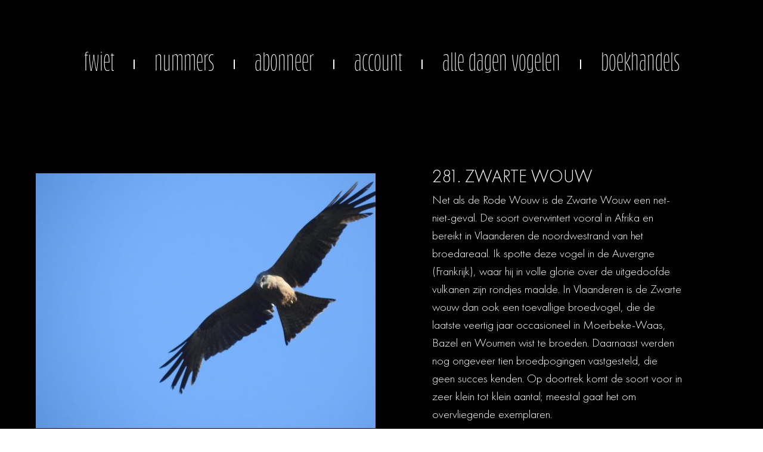

--- FILE ---
content_type: text/html; charset=UTF-8
request_url: https://fwiet.be/2018/12/25/281-zwarte-wouw/
body_size: 20303
content:
 <!DOCTYPE html>
<html dir="ltr" lang="nl-NL" prefix="og: https://ogp.me/ns#">
<head>
	<meta charset="UTF-8">
		<title>281. ZWARTE WOUW -</title>

		<!-- All in One SEO 4.9.3 - aioseo.com -->
	<meta name="description" content="Zwarte Wouw in de Auvergne Net als de Rode Wouw is de Zwarte Wouw een net-niet-geval. De soort overwintert vooral in Afrika en bereikt in Vlaanderen de noordwestrand van het broedareaal. Ik spotte deze vogel in de Auvergne (Frankrijk), waar hij in volle glorie over de uitgedoofde vulkanen zijn rondjes maalde. In Vlaanderen is de" />
	<meta name="robots" content="max-image-preview:large" />
	<meta name="author" content="Celine Van Cauwenberghe"/>
	<link rel="canonical" href="https://fwiet.be/2018/12/25/281-zwarte-wouw/" />
	<meta name="generator" content="All in One SEO (AIOSEO) 4.9.3" />
		<meta property="og:locale" content="nl_NL" />
		<meta property="og:site_name" content="-" />
		<meta property="og:type" content="article" />
		<meta property="og:title" content="281. ZWARTE WOUW -" />
		<meta property="og:description" content="Zwarte Wouw in de Auvergne Net als de Rode Wouw is de Zwarte Wouw een net-niet-geval. De soort overwintert vooral in Afrika en bereikt in Vlaanderen de noordwestrand van het broedareaal. Ik spotte deze vogel in de Auvergne (Frankrijk), waar hij in volle glorie over de uitgedoofde vulkanen zijn rondjes maalde. In Vlaanderen is de" />
		<meta property="og:url" content="https://fwiet.be/2018/12/25/281-zwarte-wouw/" />
		<meta property="article:published_time" content="2018-12-25T18:15:55+00:00" />
		<meta property="article:modified_time" content="2024-04-18T18:13:42+00:00" />
		<meta name="twitter:card" content="summary_large_image" />
		<meta name="twitter:title" content="281. ZWARTE WOUW -" />
		<meta name="twitter:description" content="Zwarte Wouw in de Auvergne Net als de Rode Wouw is de Zwarte Wouw een net-niet-geval. De soort overwintert vooral in Afrika en bereikt in Vlaanderen de noordwestrand van het broedareaal. Ik spotte deze vogel in de Auvergne (Frankrijk), waar hij in volle glorie over de uitgedoofde vulkanen zijn rondjes maalde. In Vlaanderen is de" />
		<script type="application/ld+json" class="aioseo-schema">
			{"@context":"https:\/\/schema.org","@graph":[{"@type":"BlogPosting","@id":"https:\/\/fwiet.be\/2018\/12\/25\/281-zwarte-wouw\/#blogposting","name":"281. ZWARTE WOUW -","headline":"281. ZWARTE WOUW","author":{"@id":"https:\/\/fwiet.be\/author\/celineproducergmail-com\/#author"},"publisher":{"@id":"https:\/\/fwiet.be\/#organization"},"image":{"@type":"ImageObject","url":"https:\/\/fwiet.be\/wp-content\/uploads\/2018\/12\/ZwarteWouw-scaled-e1728551927893.jpg","width":570,"height":428},"datePublished":"2018-12-25T18:15:55+00:00","dateModified":"2024-04-18T18:13:42+00:00","inLanguage":"nl-NL","mainEntityOfPage":{"@id":"https:\/\/fwiet.be\/2018\/12\/25\/281-zwarte-wouw\/#webpage"},"isPartOf":{"@id":"https:\/\/fwiet.be\/2018\/12\/25\/281-zwarte-wouw\/#webpage"},"articleSection":"Vogels, Europa"},{"@type":"BreadcrumbList","@id":"https:\/\/fwiet.be\/2018\/12\/25\/281-zwarte-wouw\/#breadcrumblist","itemListElement":[{"@type":"ListItem","@id":"https:\/\/fwiet.be#listItem","position":1,"name":"Home","item":"https:\/\/fwiet.be","nextItem":{"@type":"ListItem","@id":"https:\/\/fwiet.be\/category\/vogels\/#listItem","name":"Vogels"}},{"@type":"ListItem","@id":"https:\/\/fwiet.be\/category\/vogels\/#listItem","position":2,"name":"Vogels","item":"https:\/\/fwiet.be\/category\/vogels\/","nextItem":{"@type":"ListItem","@id":"https:\/\/fwiet.be\/2018\/12\/25\/281-zwarte-wouw\/#listItem","name":"281. ZWARTE WOUW"},"previousItem":{"@type":"ListItem","@id":"https:\/\/fwiet.be#listItem","name":"Home"}},{"@type":"ListItem","@id":"https:\/\/fwiet.be\/2018\/12\/25\/281-zwarte-wouw\/#listItem","position":3,"name":"281. ZWARTE WOUW","previousItem":{"@type":"ListItem","@id":"https:\/\/fwiet.be\/category\/vogels\/#listItem","name":"Vogels"}}]},{"@type":"Organization","@id":"https:\/\/fwiet.be\/#organization","url":"https:\/\/fwiet.be\/"},{"@type":"Person","@id":"https:\/\/fwiet.be\/author\/celineproducergmail-com\/#author","url":"https:\/\/fwiet.be\/author\/celineproducergmail-com\/","name":"Celine Van Cauwenberghe","image":{"@type":"ImageObject","@id":"https:\/\/fwiet.be\/2018\/12\/25\/281-zwarte-wouw\/#authorImage","url":"https:\/\/secure.gravatar.com\/avatar\/a3716f98456910ac6ec965f45cc66401a427630660455fb7cc3d52868f56485a?s=96&d=mm&r=g","width":96,"height":96,"caption":"Celine Van Cauwenberghe"}},{"@type":"WebPage","@id":"https:\/\/fwiet.be\/2018\/12\/25\/281-zwarte-wouw\/#webpage","url":"https:\/\/fwiet.be\/2018\/12\/25\/281-zwarte-wouw\/","name":"281. ZWARTE WOUW -","description":"Zwarte Wouw in de Auvergne Net als de Rode Wouw is de Zwarte Wouw een net-niet-geval. De soort overwintert vooral in Afrika en bereikt in Vlaanderen de noordwestrand van het broedareaal. Ik spotte deze vogel in de Auvergne (Frankrijk), waar hij in volle glorie over de uitgedoofde vulkanen zijn rondjes maalde. In Vlaanderen is de","inLanguage":"nl-NL","isPartOf":{"@id":"https:\/\/fwiet.be\/#website"},"breadcrumb":{"@id":"https:\/\/fwiet.be\/2018\/12\/25\/281-zwarte-wouw\/#breadcrumblist"},"author":{"@id":"https:\/\/fwiet.be\/author\/celineproducergmail-com\/#author"},"creator":{"@id":"https:\/\/fwiet.be\/author\/celineproducergmail-com\/#author"},"image":{"@type":"ImageObject","url":"https:\/\/fwiet.be\/wp-content\/uploads\/2018\/12\/ZwarteWouw-scaled-e1728551927893.jpg","@id":"https:\/\/fwiet.be\/2018\/12\/25\/281-zwarte-wouw\/#mainImage","width":570,"height":428},"primaryImageOfPage":{"@id":"https:\/\/fwiet.be\/2018\/12\/25\/281-zwarte-wouw\/#mainImage"},"datePublished":"2018-12-25T18:15:55+00:00","dateModified":"2024-04-18T18:13:42+00:00"},{"@type":"WebSite","@id":"https:\/\/fwiet.be\/#website","url":"https:\/\/fwiet.be\/","inLanguage":"nl-NL","publisher":{"@id":"https:\/\/fwiet.be\/#organization"}}]}
		</script>
		<!-- All in One SEO -->


<!-- Open Graph Meta Tags generated by Blog2Social 873 - https://www.blog2social.com -->
<meta property="og:title" content="281. ZWARTE WOUW"/>
<meta property="og:description" content="Zwarte Wouw in de Auvergne                 Net als de Rode Wouw is de Zwarte Wouw een net-niet-geval. De soort overwintert vooral in Afrika en bereikt in V"/>
<meta property="og:url" content="/2018/12/25/281-zwarte-wouw/"/>
<meta property="og:image" content="https://fwiet.be/wp-content/uploads/2018/12/ZwarteWouw-scaled.jpg"/>
<meta property="og:image:width" content="2560" />
<meta property="og:image:height" content="1920" />
<meta property="og:image:type" content="image/jpeg" />
<meta property="og:type" content="article"/>
<meta property="og:article:published_time" content="2018-12-25 18:15:55"/>
<meta property="og:article:modified_time" content="2024-04-18 18:13:42"/>
<meta property="og:article:tag" content="Europa"/>
<!-- Open Graph Meta Tags generated by Blog2Social 873 - https://www.blog2social.com -->

<!-- Twitter Card generated by Blog2Social 873 - https://www.blog2social.com -->
<meta name="twitter:card" content="summary">
<meta name="twitter:title" content="281. ZWARTE WOUW"/>
<meta name="twitter:description" content="Zwarte Wouw in de Auvergne                 Net als de Rode Wouw is de Zwarte Wouw een net-niet-geval. De soort overwintert vooral in Afrika en bereikt in V"/>
<meta name="twitter:image" content="https://fwiet.be/wp-content/uploads/2018/12/ZwarteWouw-scaled.jpg"/>
<!-- Twitter Card generated by Blog2Social 873 - https://www.blog2social.com -->
<meta name="author" content="Celine Van Cauwenberghe"/>
<link rel='dns-prefetch' href='//capi-automation.s3.us-east-2.amazonaws.com' />
<link rel="alternate" type="application/rss+xml" title=" &raquo; feed" href="https://fwiet.be/feed/" />
<link rel="alternate" type="application/rss+xml" title=" &raquo; reacties feed" href="https://fwiet.be/comments/feed/" />
<link rel="alternate" title="oEmbed (JSON)" type="application/json+oembed" href="https://fwiet.be/wp-json/oembed/1.0/embed?url=https%3A%2F%2Ffwiet.be%2F2018%2F12%2F25%2F281-zwarte-wouw%2F" />
<link rel="alternate" title="oEmbed (XML)" type="text/xml+oembed" href="https://fwiet.be/wp-json/oembed/1.0/embed?url=https%3A%2F%2Ffwiet.be%2F2018%2F12%2F25%2F281-zwarte-wouw%2F&#038;format=xml" />
		<!-- This site uses the Google Analytics by MonsterInsights plugin v9.11.1 - Using Analytics tracking - https://www.monsterinsights.com/ -->
							<script src="//www.googletagmanager.com/gtag/js?id=G-Z6RJ4MC396"  data-cfasync="false" data-wpfc-render="false" async></script>
			<script data-cfasync="false" data-wpfc-render="false">
				var mi_version = '9.11.1';
				var mi_track_user = true;
				var mi_no_track_reason = '';
								var MonsterInsightsDefaultLocations = {"page_location":"https:\/\/fwiet.be\/2018\/12\/25\/281-zwarte-wouw\/"};
								if ( typeof MonsterInsightsPrivacyGuardFilter === 'function' ) {
					var MonsterInsightsLocations = (typeof MonsterInsightsExcludeQuery === 'object') ? MonsterInsightsPrivacyGuardFilter( MonsterInsightsExcludeQuery ) : MonsterInsightsPrivacyGuardFilter( MonsterInsightsDefaultLocations );
				} else {
					var MonsterInsightsLocations = (typeof MonsterInsightsExcludeQuery === 'object') ? MonsterInsightsExcludeQuery : MonsterInsightsDefaultLocations;
				}

								var disableStrs = [
										'ga-disable-G-Z6RJ4MC396',
									];

				/* Function to detect opted out users */
				function __gtagTrackerIsOptedOut() {
					for (var index = 0; index < disableStrs.length; index++) {
						if (document.cookie.indexOf(disableStrs[index] + '=true') > -1) {
							return true;
						}
					}

					return false;
				}

				/* Disable tracking if the opt-out cookie exists. */
				if (__gtagTrackerIsOptedOut()) {
					for (var index = 0; index < disableStrs.length; index++) {
						window[disableStrs[index]] = true;
					}
				}

				/* Opt-out function */
				function __gtagTrackerOptout() {
					for (var index = 0; index < disableStrs.length; index++) {
						document.cookie = disableStrs[index] + '=true; expires=Thu, 31 Dec 2099 23:59:59 UTC; path=/';
						window[disableStrs[index]] = true;
					}
				}

				if ('undefined' === typeof gaOptout) {
					function gaOptout() {
						__gtagTrackerOptout();
					}
				}
								window.dataLayer = window.dataLayer || [];

				window.MonsterInsightsDualTracker = {
					helpers: {},
					trackers: {},
				};
				if (mi_track_user) {
					function __gtagDataLayer() {
						dataLayer.push(arguments);
					}

					function __gtagTracker(type, name, parameters) {
						if (!parameters) {
							parameters = {};
						}

						if (parameters.send_to) {
							__gtagDataLayer.apply(null, arguments);
							return;
						}

						if (type === 'event') {
														parameters.send_to = monsterinsights_frontend.v4_id;
							var hookName = name;
							if (typeof parameters['event_category'] !== 'undefined') {
								hookName = parameters['event_category'] + ':' + name;
							}

							if (typeof MonsterInsightsDualTracker.trackers[hookName] !== 'undefined') {
								MonsterInsightsDualTracker.trackers[hookName](parameters);
							} else {
								__gtagDataLayer('event', name, parameters);
							}
							
						} else {
							__gtagDataLayer.apply(null, arguments);
						}
					}

					__gtagTracker('js', new Date());
					__gtagTracker('set', {
						'developer_id.dZGIzZG': true,
											});
					if ( MonsterInsightsLocations.page_location ) {
						__gtagTracker('set', MonsterInsightsLocations);
					}
										__gtagTracker('config', 'G-Z6RJ4MC396', {"forceSSL":"true","link_attribution":"true"} );
										window.gtag = __gtagTracker;										(function () {
						/* https://developers.google.com/analytics/devguides/collection/analyticsjs/ */
						/* ga and __gaTracker compatibility shim. */
						var noopfn = function () {
							return null;
						};
						var newtracker = function () {
							return new Tracker();
						};
						var Tracker = function () {
							return null;
						};
						var p = Tracker.prototype;
						p.get = noopfn;
						p.set = noopfn;
						p.send = function () {
							var args = Array.prototype.slice.call(arguments);
							args.unshift('send');
							__gaTracker.apply(null, args);
						};
						var __gaTracker = function () {
							var len = arguments.length;
							if (len === 0) {
								return;
							}
							var f = arguments[len - 1];
							if (typeof f !== 'object' || f === null || typeof f.hitCallback !== 'function') {
								if ('send' === arguments[0]) {
									var hitConverted, hitObject = false, action;
									if ('event' === arguments[1]) {
										if ('undefined' !== typeof arguments[3]) {
											hitObject = {
												'eventAction': arguments[3],
												'eventCategory': arguments[2],
												'eventLabel': arguments[4],
												'value': arguments[5] ? arguments[5] : 1,
											}
										}
									}
									if ('pageview' === arguments[1]) {
										if ('undefined' !== typeof arguments[2]) {
											hitObject = {
												'eventAction': 'page_view',
												'page_path': arguments[2],
											}
										}
									}
									if (typeof arguments[2] === 'object') {
										hitObject = arguments[2];
									}
									if (typeof arguments[5] === 'object') {
										Object.assign(hitObject, arguments[5]);
									}
									if ('undefined' !== typeof arguments[1].hitType) {
										hitObject = arguments[1];
										if ('pageview' === hitObject.hitType) {
											hitObject.eventAction = 'page_view';
										}
									}
									if (hitObject) {
										action = 'timing' === arguments[1].hitType ? 'timing_complete' : hitObject.eventAction;
										hitConverted = mapArgs(hitObject);
										__gtagTracker('event', action, hitConverted);
									}
								}
								return;
							}

							function mapArgs(args) {
								var arg, hit = {};
								var gaMap = {
									'eventCategory': 'event_category',
									'eventAction': 'event_action',
									'eventLabel': 'event_label',
									'eventValue': 'event_value',
									'nonInteraction': 'non_interaction',
									'timingCategory': 'event_category',
									'timingVar': 'name',
									'timingValue': 'value',
									'timingLabel': 'event_label',
									'page': 'page_path',
									'location': 'page_location',
									'title': 'page_title',
									'referrer' : 'page_referrer',
								};
								for (arg in args) {
																		if (!(!args.hasOwnProperty(arg) || !gaMap.hasOwnProperty(arg))) {
										hit[gaMap[arg]] = args[arg];
									} else {
										hit[arg] = args[arg];
									}
								}
								return hit;
							}

							try {
								f.hitCallback();
							} catch (ex) {
							}
						};
						__gaTracker.create = newtracker;
						__gaTracker.getByName = newtracker;
						__gaTracker.getAll = function () {
							return [];
						};
						__gaTracker.remove = noopfn;
						__gaTracker.loaded = true;
						window['__gaTracker'] = __gaTracker;
					})();
									} else {
										console.log("");
					(function () {
						function __gtagTracker() {
							return null;
						}

						window['__gtagTracker'] = __gtagTracker;
						window['gtag'] = __gtagTracker;
					})();
									}
			</script>
							<!-- / Google Analytics by MonsterInsights -->
		<link rel="stylesheet" type="text/css" href="https://use.typekit.net/pac3thl.css"><style id='wp-img-auto-sizes-contain-inline-css'>
img:is([sizes=auto i],[sizes^="auto," i]){contain-intrinsic-size:3000px 1500px}
/*# sourceURL=wp-img-auto-sizes-contain-inline-css */
</style>
<style id='wp-emoji-styles-inline-css'>

	img.wp-smiley, img.emoji {
		display: inline !important;
		border: none !important;
		box-shadow: none !important;
		height: 1em !important;
		width: 1em !important;
		margin: 0 0.07em !important;
		vertical-align: -0.1em !important;
		background: none !important;
		padding: 0 !important;
	}
/*# sourceURL=wp-emoji-styles-inline-css */
</style>
<link rel='stylesheet' id='wp-block-library-css' href='https://fwiet.be/wp-includes/css/dist/block-library/style.min.css?ver=6.9' media='all' />
<link rel='stylesheet' id='aioseo/css/src/vue/standalone/blocks/table-of-contents/global.scss-css' href='https://fwiet.be/wp-content/plugins/all-in-one-seo-pack/dist/Lite/assets/css/table-of-contents/global.e90f6d47.css?ver=4.9.3' media='all' />
<style id='global-styles-inline-css'>
:root{--wp--preset--aspect-ratio--square: 1;--wp--preset--aspect-ratio--4-3: 4/3;--wp--preset--aspect-ratio--3-4: 3/4;--wp--preset--aspect-ratio--3-2: 3/2;--wp--preset--aspect-ratio--2-3: 2/3;--wp--preset--aspect-ratio--16-9: 16/9;--wp--preset--aspect-ratio--9-16: 9/16;--wp--preset--color--black: #000000;--wp--preset--color--cyan-bluish-gray: #abb8c3;--wp--preset--color--white: #ffffff;--wp--preset--color--pale-pink: #f78da7;--wp--preset--color--vivid-red: #cf2e2e;--wp--preset--color--luminous-vivid-orange: #ff6900;--wp--preset--color--luminous-vivid-amber: #fcb900;--wp--preset--color--light-green-cyan: #7bdcb5;--wp--preset--color--vivid-green-cyan: #00d084;--wp--preset--color--pale-cyan-blue: #8ed1fc;--wp--preset--color--vivid-cyan-blue: #0693e3;--wp--preset--color--vivid-purple: #9b51e0;--wp--preset--gradient--vivid-cyan-blue-to-vivid-purple: linear-gradient(135deg,rgb(6,147,227) 0%,rgb(155,81,224) 100%);--wp--preset--gradient--light-green-cyan-to-vivid-green-cyan: linear-gradient(135deg,rgb(122,220,180) 0%,rgb(0,208,130) 100%);--wp--preset--gradient--luminous-vivid-amber-to-luminous-vivid-orange: linear-gradient(135deg,rgb(252,185,0) 0%,rgb(255,105,0) 100%);--wp--preset--gradient--luminous-vivid-orange-to-vivid-red: linear-gradient(135deg,rgb(255,105,0) 0%,rgb(207,46,46) 100%);--wp--preset--gradient--very-light-gray-to-cyan-bluish-gray: linear-gradient(135deg,rgb(238,238,238) 0%,rgb(169,184,195) 100%);--wp--preset--gradient--cool-to-warm-spectrum: linear-gradient(135deg,rgb(74,234,220) 0%,rgb(151,120,209) 20%,rgb(207,42,186) 40%,rgb(238,44,130) 60%,rgb(251,105,98) 80%,rgb(254,248,76) 100%);--wp--preset--gradient--blush-light-purple: linear-gradient(135deg,rgb(255,206,236) 0%,rgb(152,150,240) 100%);--wp--preset--gradient--blush-bordeaux: linear-gradient(135deg,rgb(254,205,165) 0%,rgb(254,45,45) 50%,rgb(107,0,62) 100%);--wp--preset--gradient--luminous-dusk: linear-gradient(135deg,rgb(255,203,112) 0%,rgb(199,81,192) 50%,rgb(65,88,208) 100%);--wp--preset--gradient--pale-ocean: linear-gradient(135deg,rgb(255,245,203) 0%,rgb(182,227,212) 50%,rgb(51,167,181) 100%);--wp--preset--gradient--electric-grass: linear-gradient(135deg,rgb(202,248,128) 0%,rgb(113,206,126) 100%);--wp--preset--gradient--midnight: linear-gradient(135deg,rgb(2,3,129) 0%,rgb(40,116,252) 100%);--wp--preset--font-size--small: 13px;--wp--preset--font-size--medium: 20px;--wp--preset--font-size--large: 36px;--wp--preset--font-size--x-large: 42px;--wp--preset--spacing--20: 0.44rem;--wp--preset--spacing--30: 0.67rem;--wp--preset--spacing--40: 1rem;--wp--preset--spacing--50: 1.5rem;--wp--preset--spacing--60: 2.25rem;--wp--preset--spacing--70: 3.38rem;--wp--preset--spacing--80: 5.06rem;--wp--preset--shadow--natural: 6px 6px 9px rgba(0, 0, 0, 0.2);--wp--preset--shadow--deep: 12px 12px 50px rgba(0, 0, 0, 0.4);--wp--preset--shadow--sharp: 6px 6px 0px rgba(0, 0, 0, 0.2);--wp--preset--shadow--outlined: 6px 6px 0px -3px rgb(255, 255, 255), 6px 6px rgb(0, 0, 0);--wp--preset--shadow--crisp: 6px 6px 0px rgb(0, 0, 0);}:root { --wp--style--global--content-size: 800px;--wp--style--global--wide-size: 1200px; }:where(body) { margin: 0; }.wp-site-blocks > .alignleft { float: left; margin-right: 2em; }.wp-site-blocks > .alignright { float: right; margin-left: 2em; }.wp-site-blocks > .aligncenter { justify-content: center; margin-left: auto; margin-right: auto; }:where(.wp-site-blocks) > * { margin-block-start: 24px; margin-block-end: 0; }:where(.wp-site-blocks) > :first-child { margin-block-start: 0; }:where(.wp-site-blocks) > :last-child { margin-block-end: 0; }:root { --wp--style--block-gap: 24px; }:root :where(.is-layout-flow) > :first-child{margin-block-start: 0;}:root :where(.is-layout-flow) > :last-child{margin-block-end: 0;}:root :where(.is-layout-flow) > *{margin-block-start: 24px;margin-block-end: 0;}:root :where(.is-layout-constrained) > :first-child{margin-block-start: 0;}:root :where(.is-layout-constrained) > :last-child{margin-block-end: 0;}:root :where(.is-layout-constrained) > *{margin-block-start: 24px;margin-block-end: 0;}:root :where(.is-layout-flex){gap: 24px;}:root :where(.is-layout-grid){gap: 24px;}.is-layout-flow > .alignleft{float: left;margin-inline-start: 0;margin-inline-end: 2em;}.is-layout-flow > .alignright{float: right;margin-inline-start: 2em;margin-inline-end: 0;}.is-layout-flow > .aligncenter{margin-left: auto !important;margin-right: auto !important;}.is-layout-constrained > .alignleft{float: left;margin-inline-start: 0;margin-inline-end: 2em;}.is-layout-constrained > .alignright{float: right;margin-inline-start: 2em;margin-inline-end: 0;}.is-layout-constrained > .aligncenter{margin-left: auto !important;margin-right: auto !important;}.is-layout-constrained > :where(:not(.alignleft):not(.alignright):not(.alignfull)){max-width: var(--wp--style--global--content-size);margin-left: auto !important;margin-right: auto !important;}.is-layout-constrained > .alignwide{max-width: var(--wp--style--global--wide-size);}body .is-layout-flex{display: flex;}.is-layout-flex{flex-wrap: wrap;align-items: center;}.is-layout-flex > :is(*, div){margin: 0;}body .is-layout-grid{display: grid;}.is-layout-grid > :is(*, div){margin: 0;}body{padding-top: 0px;padding-right: 0px;padding-bottom: 0px;padding-left: 0px;}a:where(:not(.wp-element-button)){text-decoration: underline;}:root :where(.wp-element-button, .wp-block-button__link){background-color: #32373c;border-width: 0;color: #fff;font-family: inherit;font-size: inherit;font-style: inherit;font-weight: inherit;letter-spacing: inherit;line-height: inherit;padding-top: calc(0.667em + 2px);padding-right: calc(1.333em + 2px);padding-bottom: calc(0.667em + 2px);padding-left: calc(1.333em + 2px);text-decoration: none;text-transform: inherit;}.has-black-color{color: var(--wp--preset--color--black) !important;}.has-cyan-bluish-gray-color{color: var(--wp--preset--color--cyan-bluish-gray) !important;}.has-white-color{color: var(--wp--preset--color--white) !important;}.has-pale-pink-color{color: var(--wp--preset--color--pale-pink) !important;}.has-vivid-red-color{color: var(--wp--preset--color--vivid-red) !important;}.has-luminous-vivid-orange-color{color: var(--wp--preset--color--luminous-vivid-orange) !important;}.has-luminous-vivid-amber-color{color: var(--wp--preset--color--luminous-vivid-amber) !important;}.has-light-green-cyan-color{color: var(--wp--preset--color--light-green-cyan) !important;}.has-vivid-green-cyan-color{color: var(--wp--preset--color--vivid-green-cyan) !important;}.has-pale-cyan-blue-color{color: var(--wp--preset--color--pale-cyan-blue) !important;}.has-vivid-cyan-blue-color{color: var(--wp--preset--color--vivid-cyan-blue) !important;}.has-vivid-purple-color{color: var(--wp--preset--color--vivid-purple) !important;}.has-black-background-color{background-color: var(--wp--preset--color--black) !important;}.has-cyan-bluish-gray-background-color{background-color: var(--wp--preset--color--cyan-bluish-gray) !important;}.has-white-background-color{background-color: var(--wp--preset--color--white) !important;}.has-pale-pink-background-color{background-color: var(--wp--preset--color--pale-pink) !important;}.has-vivid-red-background-color{background-color: var(--wp--preset--color--vivid-red) !important;}.has-luminous-vivid-orange-background-color{background-color: var(--wp--preset--color--luminous-vivid-orange) !important;}.has-luminous-vivid-amber-background-color{background-color: var(--wp--preset--color--luminous-vivid-amber) !important;}.has-light-green-cyan-background-color{background-color: var(--wp--preset--color--light-green-cyan) !important;}.has-vivid-green-cyan-background-color{background-color: var(--wp--preset--color--vivid-green-cyan) !important;}.has-pale-cyan-blue-background-color{background-color: var(--wp--preset--color--pale-cyan-blue) !important;}.has-vivid-cyan-blue-background-color{background-color: var(--wp--preset--color--vivid-cyan-blue) !important;}.has-vivid-purple-background-color{background-color: var(--wp--preset--color--vivid-purple) !important;}.has-black-border-color{border-color: var(--wp--preset--color--black) !important;}.has-cyan-bluish-gray-border-color{border-color: var(--wp--preset--color--cyan-bluish-gray) !important;}.has-white-border-color{border-color: var(--wp--preset--color--white) !important;}.has-pale-pink-border-color{border-color: var(--wp--preset--color--pale-pink) !important;}.has-vivid-red-border-color{border-color: var(--wp--preset--color--vivid-red) !important;}.has-luminous-vivid-orange-border-color{border-color: var(--wp--preset--color--luminous-vivid-orange) !important;}.has-luminous-vivid-amber-border-color{border-color: var(--wp--preset--color--luminous-vivid-amber) !important;}.has-light-green-cyan-border-color{border-color: var(--wp--preset--color--light-green-cyan) !important;}.has-vivid-green-cyan-border-color{border-color: var(--wp--preset--color--vivid-green-cyan) !important;}.has-pale-cyan-blue-border-color{border-color: var(--wp--preset--color--pale-cyan-blue) !important;}.has-vivid-cyan-blue-border-color{border-color: var(--wp--preset--color--vivid-cyan-blue) !important;}.has-vivid-purple-border-color{border-color: var(--wp--preset--color--vivid-purple) !important;}.has-vivid-cyan-blue-to-vivid-purple-gradient-background{background: var(--wp--preset--gradient--vivid-cyan-blue-to-vivid-purple) !important;}.has-light-green-cyan-to-vivid-green-cyan-gradient-background{background: var(--wp--preset--gradient--light-green-cyan-to-vivid-green-cyan) !important;}.has-luminous-vivid-amber-to-luminous-vivid-orange-gradient-background{background: var(--wp--preset--gradient--luminous-vivid-amber-to-luminous-vivid-orange) !important;}.has-luminous-vivid-orange-to-vivid-red-gradient-background{background: var(--wp--preset--gradient--luminous-vivid-orange-to-vivid-red) !important;}.has-very-light-gray-to-cyan-bluish-gray-gradient-background{background: var(--wp--preset--gradient--very-light-gray-to-cyan-bluish-gray) !important;}.has-cool-to-warm-spectrum-gradient-background{background: var(--wp--preset--gradient--cool-to-warm-spectrum) !important;}.has-blush-light-purple-gradient-background{background: var(--wp--preset--gradient--blush-light-purple) !important;}.has-blush-bordeaux-gradient-background{background: var(--wp--preset--gradient--blush-bordeaux) !important;}.has-luminous-dusk-gradient-background{background: var(--wp--preset--gradient--luminous-dusk) !important;}.has-pale-ocean-gradient-background{background: var(--wp--preset--gradient--pale-ocean) !important;}.has-electric-grass-gradient-background{background: var(--wp--preset--gradient--electric-grass) !important;}.has-midnight-gradient-background{background: var(--wp--preset--gradient--midnight) !important;}.has-small-font-size{font-size: var(--wp--preset--font-size--small) !important;}.has-medium-font-size{font-size: var(--wp--preset--font-size--medium) !important;}.has-large-font-size{font-size: var(--wp--preset--font-size--large) !important;}.has-x-large-font-size{font-size: var(--wp--preset--font-size--x-large) !important;}
:root :where(.wp-block-pullquote){font-size: 1.5em;line-height: 1.6;}
/*# sourceURL=global-styles-inline-css */
</style>
<link rel='stylesheet' id='woocommerce-layout-css' href='https://fwiet.be/wp-content/plugins/woocommerce/assets/css/woocommerce-layout.css?ver=10.4.3' media='all' />
<link rel='stylesheet' id='woocommerce-smallscreen-css' href='https://fwiet.be/wp-content/plugins/woocommerce/assets/css/woocommerce-smallscreen.css?ver=10.4.3' media='only screen and (max-width: 768px)' />
<link rel='stylesheet' id='woocommerce-general-css' href='https://fwiet.be/wp-content/plugins/woocommerce/assets/css/woocommerce.css?ver=10.4.3' media='all' />
<style id='woocommerce-inline-inline-css'>
.woocommerce form .form-row .required { visibility: visible; }
/*# sourceURL=woocommerce-inline-inline-css */
</style>
<link rel='stylesheet' id='hello-elementor-css' href='https://fwiet.be/wp-content/themes/hello-elementor/assets/css/reset.css?ver=3.4.5' media='all' />
<link rel='stylesheet' id='hello-elementor-theme-style-css' href='https://fwiet.be/wp-content/themes/hello-elementor/assets/css/theme.css?ver=3.4.5' media='all' />
<link rel='stylesheet' id='hello-elementor-header-footer-css' href='https://fwiet.be/wp-content/themes/hello-elementor/assets/css/header-footer.css?ver=3.4.5' media='all' />
<link rel='stylesheet' id='e-animation-fadeIn-css' href='https://fwiet.be/wp-content/plugins/elementor/assets/lib/animations/styles/fadeIn.min.css?ver=3.34.1' media='all' />
<link rel='stylesheet' id='elementor-frontend-css' href='https://fwiet.be/wp-content/plugins/elementor/assets/css/frontend.min.css?ver=3.34.1' media='all' />
<link rel='stylesheet' id='widget-image-css' href='https://fwiet.be/wp-content/plugins/elementor/assets/css/widget-image.min.css?ver=3.34.1' media='all' />
<link rel='stylesheet' id='widget-heading-css' href='https://fwiet.be/wp-content/plugins/elementor/assets/css/widget-heading.min.css?ver=3.34.1' media='all' />
<link rel='stylesheet' id='e-animation-pulse-css' href='https://fwiet.be/wp-content/plugins/elementor/assets/lib/animations/styles/e-animation-pulse.min.css?ver=3.34.1' media='all' />
<link rel='stylesheet' id='widget-nav-menu-css' href='https://fwiet.be/wp-content/plugins/elementor-pro/assets/css/widget-nav-menu.min.css?ver=3.34.0' media='all' />
<link rel='stylesheet' id='e-sticky-css' href='https://fwiet.be/wp-content/plugins/elementor-pro/assets/css/modules/sticky.min.css?ver=3.34.0' media='all' />
<link rel='stylesheet' id='widget-post-navigation-css' href='https://fwiet.be/wp-content/plugins/elementor-pro/assets/css/widget-post-navigation.min.css?ver=3.34.0' media='all' />
<link rel='stylesheet' id='widget-social-css' href='https://fwiet.be/wp-content/plugins/elementor-pro/assets/css/widget-social.min.css?ver=3.34.0' media='all' />
<link rel='stylesheet' id='e-animation-bounce-css' href='https://fwiet.be/wp-content/plugins/elementor/assets/lib/animations/styles/bounce.min.css?ver=3.34.1' media='all' />
<link rel='stylesheet' id='widget-share-buttons-css' href='https://fwiet.be/wp-content/plugins/elementor-pro/assets/css/widget-share-buttons.min.css?ver=3.34.0' media='all' />
<link rel='stylesheet' id='e-apple-webkit-css' href='https://fwiet.be/wp-content/plugins/elementor/assets/css/conditionals/apple-webkit.min.css?ver=3.34.1' media='all' />
<link rel='stylesheet' id='e-animation-pulse-grow-css' href='https://fwiet.be/wp-content/plugins/elementor/assets/lib/animations/styles/e-animation-pulse-grow.min.css?ver=3.34.1' media='all' />
<link rel='stylesheet' id='widget-social-icons-css' href='https://fwiet.be/wp-content/plugins/elementor/assets/css/widget-social-icons.min.css?ver=3.34.1' media='all' />
<link rel='stylesheet' id='widget-lottie-css' href='https://fwiet.be/wp-content/plugins/elementor-pro/assets/css/widget-lottie.min.css?ver=3.34.0' media='all' />
<link rel='stylesheet' id='e-animation-zoomIn-css' href='https://fwiet.be/wp-content/plugins/elementor/assets/lib/animations/styles/zoomIn.min.css?ver=3.34.1' media='all' />
<link rel='stylesheet' id='e-animation-fadeInRight-css' href='https://fwiet.be/wp-content/plugins/elementor/assets/lib/animations/styles/fadeInRight.min.css?ver=3.34.1' media='all' />
<link rel='stylesheet' id='e-animation-fadeInLeft-css' href='https://fwiet.be/wp-content/plugins/elementor/assets/lib/animations/styles/fadeInLeft.min.css?ver=3.34.1' media='all' />
<link rel='stylesheet' id='e-popup-css' href='https://fwiet.be/wp-content/plugins/elementor-pro/assets/css/conditionals/popup.min.css?ver=3.34.0' media='all' />
<link rel='stylesheet' id='elementor-post-186-css' href='https://fwiet.be/wp-content/uploads/elementor/css/post-186.css?ver=1768277946' media='all' />
<link rel='stylesheet' id='elementor-post-84-css' href='https://fwiet.be/wp-content/uploads/elementor/css/post-84.css?ver=1768277946' media='all' />
<link rel='stylesheet' id='elementor-post-18886-css' href='https://fwiet.be/wp-content/uploads/elementor/css/post-18886.css?ver=1768277946' media='all' />
<link rel='stylesheet' id='elementor-post-12127-css' href='https://fwiet.be/wp-content/uploads/elementor/css/post-12127.css?ver=1768277946' media='all' />
<link rel='stylesheet' id='mollie-applepaydirect-css' href='https://fwiet.be/wp-content/plugins/mollie-payments-for-woocommerce/public/css/mollie-applepaydirect.min.css?ver=1765866886' media='screen' />
<link rel='stylesheet' id='ecs-styles-css' href='https://fwiet.be/wp-content/plugins/ele-custom-skin/assets/css/ecs-style.css?ver=3.1.9' media='all' />
<link rel='stylesheet' id='elementor-post-13858-css' href='https://fwiet.be/wp-content/uploads/elementor/css/post-13858.css?ver=1756457084' media='all' />
<link rel='stylesheet' id='elementor-post-13988-css' href='https://fwiet.be/wp-content/uploads/elementor/css/post-13988.css?ver=1741199040' media='all' />
<link rel='stylesheet' id='elementor-post-26366-css' href='https://fwiet.be/wp-content/uploads/elementor/css/post-26366.css?ver=1733993852' media='all' />
<link rel='stylesheet' id='elementor-post-40823-css' href='https://fwiet.be/wp-content/uploads/elementor/css/post-40823.css?ver=1741198997' media='all' />
<link rel='stylesheet' id='elementor-post-40835-css' href='https://fwiet.be/wp-content/uploads/elementor/css/post-40835.css?ver=1741199019' media='all' />
<script src="https://fwiet.be/wp-content/plugins/google-analytics-for-wordpress/assets/js/frontend-gtag.min.js?ver=9.11.1" id="monsterinsights-frontend-script-js" async data-wp-strategy="async"></script>
<script data-cfasync="false" data-wpfc-render="false" id='monsterinsights-frontend-script-js-extra'>var monsterinsights_frontend = {"js_events_tracking":"true","download_extensions":"doc,pdf,ppt,zip,xls,docx,pptx,xlsx","inbound_paths":"[{\"path\":\"\\\/go\\\/\",\"label\":\"affiliate\"},{\"path\":\"\\\/recommend\\\/\",\"label\":\"affiliate\"}]","home_url":"https:\/\/fwiet.be","hash_tracking":"false","v4_id":"G-Z6RJ4MC396"};</script>
<script src="https://fwiet.be/wp-includes/js/jquery/jquery.min.js?ver=3.7.1" id="jquery-core-js"></script>
<script src="https://fwiet.be/wp-includes/js/jquery/jquery-migrate.min.js?ver=3.4.1" id="jquery-migrate-js"></script>
<script id="3d-flip-book-client-locale-loader-js-extra">
var FB3D_CLIENT_LOCALE = {"ajaxurl":"https://fwiet.be/wp-admin/admin-ajax.php","dictionary":{"Table of contents":"Table of contents","Close":"Close","Bookmarks":"Bookmarks","Thumbnails":"Thumbnails","Search":"Search","Share":"Share","Facebook":"Facebook","Twitter":"Twitter","Email":"Email","Play":"Play","Previous page":"Previous page","Next page":"Next page","Zoom in":"Zoom in","Zoom out":"Zoom out","Fit view":"Fit view","Auto play":"Auto play","Full screen":"Full screen","More":"More","Smart pan":"Smart pan","Single page":"Single page","Sounds":"Sounds","Stats":"Stats","Print":"Print","Download":"Download","Goto first page":"Goto first page","Goto last page":"Goto last page"},"images":"https://fwiet.be/wp-content/plugins/interactive-3d-flipbook-powered-physics-engine/assets/images/","jsData":{"urls":[],"posts":{"ids_mis":[],"ids":[]},"pages":[],"firstPages":[],"bookCtrlProps":[],"bookTemplates":[]},"key":"3d-flip-book","pdfJS":{"pdfJsLib":"https://fwiet.be/wp-content/plugins/interactive-3d-flipbook-powered-physics-engine/assets/js/pdf.min.js?ver=4.3.136","pdfJsWorker":"https://fwiet.be/wp-content/plugins/interactive-3d-flipbook-powered-physics-engine/assets/js/pdf.worker.js?ver=4.3.136","stablePdfJsLib":"https://fwiet.be/wp-content/plugins/interactive-3d-flipbook-powered-physics-engine/assets/js/stable/pdf.min.js?ver=2.5.207","stablePdfJsWorker":"https://fwiet.be/wp-content/plugins/interactive-3d-flipbook-powered-physics-engine/assets/js/stable/pdf.worker.js?ver=2.5.207","pdfJsCMapUrl":"https://fwiet.be/wp-content/plugins/interactive-3d-flipbook-powered-physics-engine/assets/cmaps/"},"cacheurl":"https://fwiet.be/wp-content/uploads/3d-flip-book/cache/","pluginsurl":"https://fwiet.be/wp-content/plugins/","pluginurl":"https://fwiet.be/wp-content/plugins/interactive-3d-flipbook-powered-physics-engine/","thumbnailSize":{"width":"150","height":"150"},"version":"1.16.17"};
//# sourceURL=3d-flip-book-client-locale-loader-js-extra
</script>
<script src="https://fwiet.be/wp-content/plugins/interactive-3d-flipbook-powered-physics-engine/assets/js/client-locale-loader.js?ver=1.16.17" id="3d-flip-book-client-locale-loader-js" async data-wp-strategy="async"></script>
<script src="https://fwiet.be/wp-content/plugins/woocommerce/assets/js/jquery-blockui/jquery.blockUI.min.js?ver=2.7.0-wc.10.4.3" id="wc-jquery-blockui-js" defer data-wp-strategy="defer"></script>
<script id="wc-add-to-cart-js-extra">
var wc_add_to_cart_params = {"ajax_url":"/wp-admin/admin-ajax.php","wc_ajax_url":"/?wc-ajax=%%endpoint%%","i18n_view_cart":"Bekijk winkelwagen","cart_url":"","is_cart":"","cart_redirect_after_add":"no"};
//# sourceURL=wc-add-to-cart-js-extra
</script>
<script src="https://fwiet.be/wp-content/plugins/woocommerce/assets/js/frontend/add-to-cart.min.js?ver=10.4.3" id="wc-add-to-cart-js" defer data-wp-strategy="defer"></script>
<script src="https://fwiet.be/wp-content/plugins/woocommerce/assets/js/js-cookie/js.cookie.min.js?ver=2.1.4-wc.10.4.3" id="wc-js-cookie-js" defer data-wp-strategy="defer"></script>
<script id="woocommerce-js-extra">
var woocommerce_params = {"ajax_url":"/wp-admin/admin-ajax.php","wc_ajax_url":"/?wc-ajax=%%endpoint%%","i18n_password_show":"Wachtwoord weergeven","i18n_password_hide":"Wachtwoord verbergen"};
//# sourceURL=woocommerce-js-extra
</script>
<script src="https://fwiet.be/wp-content/plugins/woocommerce/assets/js/frontend/woocommerce.min.js?ver=10.4.3" id="woocommerce-js" defer data-wp-strategy="defer"></script>
<script id="ecs_ajax_load-js-extra">
var ecs_ajax_params = {"ajaxurl":"https://fwiet.be/wp-admin/admin-ajax.php","posts":"{\"page\":0,\"year\":2018,\"monthnum\":12,\"day\":25,\"name\":\"281-zwarte-wouw\",\"error\":\"\",\"m\":\"\",\"p\":0,\"post_parent\":\"\",\"subpost\":\"\",\"subpost_id\":\"\",\"attachment\":\"\",\"attachment_id\":0,\"pagename\":\"\",\"page_id\":0,\"second\":\"\",\"minute\":\"\",\"hour\":\"\",\"w\":0,\"category_name\":\"\",\"tag\":\"\",\"cat\":\"\",\"tag_id\":\"\",\"author\":\"\",\"author_name\":\"\",\"feed\":\"\",\"tb\":\"\",\"paged\":0,\"meta_key\":\"\",\"meta_value\":\"\",\"preview\":\"\",\"s\":\"\",\"sentence\":\"\",\"title\":\"\",\"fields\":\"all\",\"menu_order\":\"\",\"embed\":\"\",\"category__in\":[],\"category__not_in\":[],\"category__and\":[],\"post__in\":[],\"post__not_in\":[],\"post_name__in\":[],\"tag__in\":[],\"tag__not_in\":[],\"tag__and\":[],\"tag_slug__in\":[],\"tag_slug__and\":[],\"post_parent__in\":[],\"post_parent__not_in\":[],\"author__in\":[],\"author__not_in\":[],\"search_columns\":[],\"ignore_sticky_posts\":false,\"suppress_filters\":false,\"cache_results\":true,\"update_post_term_cache\":true,\"update_menu_item_cache\":false,\"lazy_load_term_meta\":true,\"update_post_meta_cache\":true,\"post_type\":\"\",\"posts_per_page\":10,\"nopaging\":false,\"comments_per_page\":\"50\",\"no_found_rows\":false,\"order\":\"DESC\"}"};
//# sourceURL=ecs_ajax_load-js-extra
</script>
<script src="https://fwiet.be/wp-content/plugins/ele-custom-skin/assets/js/ecs_ajax_pagination.js?ver=3.1.9" id="ecs_ajax_load-js"></script>
<script src="https://fwiet.be/wp-content/plugins/ele-custom-skin/assets/js/ecs.js?ver=3.1.9" id="ecs-script-js"></script>
<link rel="https://api.w.org/" href="https://fwiet.be/wp-json/" /><link rel="alternate" title="JSON" type="application/json" href="https://fwiet.be/wp-json/wp/v2/posts/18736" /><link rel="EditURI" type="application/rsd+xml" title="RSD" href="https://fwiet.be/xmlrpc.php?rsd" />
<meta name="generator" content="WordPress 6.9" />
<meta name="generator" content="WooCommerce 10.4.3" />
<link rel='shortlink' href='https://fwiet.be/?p=18736' />
<!-- Google site verification - Google for WooCommerce -->
<meta name="google-site-verification" content="aqw7LgYgKcI7Z6kpbz06sQhwqHfu4buuPwxhJ7kr0R4" />
	<noscript><style>.woocommerce-product-gallery{ opacity: 1 !important; }</style></noscript>
	<meta name="generator" content="Elementor 3.34.1; features: e_font_icon_svg, additional_custom_breakpoints; settings: css_print_method-external, google_font-disabled, font_display-auto">
<script>
  (function(w,d,t,r,u)
  {
    var f,n,i;
    w[u]=w[u]||[],f=function()
    {
      var o={ti:"97159344", enableAutoSpaTracking: true};
      o.q=w[u],w[u]=new UET(o),w[u].push("pageLoad")
    },
    n=d.createElement(t),n.src=r,n.async=1,n.onload=n.onreadystatechange=function()
    {
      var s=this.readyState;
      s&&s!=="loaded"&&s!=="complete"||(f(),n.onload=n.onreadystatechange=null)
    },
    i=d.getElementsByTagName(t)[0],i.parentNode.insertBefore(n,i)
  })
  (window,document,"script","//bat.bing.com/bat.js","uetq");
</script>
<meta property="fb:app_id" content="1058342541677898" />			<script  type="text/javascript">
				!function(f,b,e,v,n,t,s){if(f.fbq)return;n=f.fbq=function(){n.callMethod?
					n.callMethod.apply(n,arguments):n.queue.push(arguments)};if(!f._fbq)f._fbq=n;
					n.push=n;n.loaded=!0;n.version='2.0';n.queue=[];t=b.createElement(e);t.async=!0;
					t.src=v;s=b.getElementsByTagName(e)[0];s.parentNode.insertBefore(t,s)}(window,
					document,'script','https://connect.facebook.net/en_US/fbevents.js');
			</script>
			<!-- WooCommerce Facebook Integration Begin -->
			<script  type="text/javascript">

				fbq('init', '143722647589738', {}, {
    "agent": "woocommerce_6-10.4.3-3.5.15"
});

				document.addEventListener( 'DOMContentLoaded', function() {
					// Insert placeholder for events injected when a product is added to the cart through AJAX.
					document.body.insertAdjacentHTML( 'beforeend', '<div class=\"wc-facebook-pixel-event-placeholder\"></div>' );
				}, false );

			</script>
			<!-- WooCommerce Facebook Integration End -->
						<style>
				.e-con.e-parent:nth-of-type(n+4):not(.e-lazyloaded):not(.e-no-lazyload),
				.e-con.e-parent:nth-of-type(n+4):not(.e-lazyloaded):not(.e-no-lazyload) * {
					background-image: none !important;
				}
				@media screen and (max-height: 1024px) {
					.e-con.e-parent:nth-of-type(n+3):not(.e-lazyloaded):not(.e-no-lazyload),
					.e-con.e-parent:nth-of-type(n+3):not(.e-lazyloaded):not(.e-no-lazyload) * {
						background-image: none !important;
					}
				}
				@media screen and (max-height: 640px) {
					.e-con.e-parent:nth-of-type(n+2):not(.e-lazyloaded):not(.e-no-lazyload),
					.e-con.e-parent:nth-of-type(n+2):not(.e-lazyloaded):not(.e-no-lazyload) * {
						background-image: none !important;
					}
				}
			</style>
			<link rel="icon" href="https://fwiet.be/wp-content/uploads/2024/11/cropped-logo-square-32x32.png" sizes="32x32" />
<link rel="icon" href="https://fwiet.be/wp-content/uploads/2024/11/cropped-logo-square-192x192.png" sizes="192x192" />
<link rel="apple-touch-icon" href="https://fwiet.be/wp-content/uploads/2024/11/cropped-logo-square-180x180.png" />
<meta name="msapplication-TileImage" content="https://fwiet.be/wp-content/uploads/2024/11/cropped-logo-square-270x270.png" />
		<style id="wp-custom-css">
			.product-description {
    display: none;
}


/* Verberg de koptekst "VERZENDING" */
.cart_totals .shipping > th {
    display: none;
}

/* Verberg de tekst "De verzendopties worden bij het afrekenen geüpdatet." */
.cart_totals .shipping .woocommerce-shipping-destination {
    display: none;
}

/* Verberg de tekst "VERZENDING" */
.cart_totals .shipping .shipping_method {
    display: none;
}
		</style>
		
		<!-- Global site tag (gtag.js) - Google Ads: AW-16768965008 - Google for WooCommerce -->
		<script async src="https://www.googletagmanager.com/gtag/js?id=AW-16768965008"></script>
		<script>
			window.dataLayer = window.dataLayer || [];
			function gtag() { dataLayer.push(arguments); }
			gtag( 'consent', 'default', {
				analytics_storage: 'denied',
				ad_storage: 'denied',
				ad_user_data: 'denied',
				ad_personalization: 'denied',
				region: ['AT', 'BE', 'BG', 'HR', 'CY', 'CZ', 'DK', 'EE', 'FI', 'FR', 'DE', 'GR', 'HU', 'IS', 'IE', 'IT', 'LV', 'LI', 'LT', 'LU', 'MT', 'NL', 'NO', 'PL', 'PT', 'RO', 'SK', 'SI', 'ES', 'SE', 'GB', 'CH'],
				wait_for_update: 500,
			} );
			gtag('js', new Date());
			gtag('set', 'developer_id.dOGY3NW', true);
			gtag("config", "AW-16768965008", { "groups": "GLA", "send_page_view": false });		</script>

			<meta name="viewport" content="width=device-width, initial-scale=1.0, viewport-fit=cover" /></head>
<body class="wp-singular post-template-default single single-post postid-18736 single-format-standard wp-embed-responsive wp-theme-hello-elementor theme-hello-elementor woocommerce-no-js hello-elementor-default elementor-default elementor-template-canvas elementor-kit-186 elementor-page-18886">
	<script>
gtag("event", "page_view", {send_to: "GLA"});
</script>
		<div data-elementor-type="single-post" data-elementor-id="18886" class="elementor elementor-18886 elementor-location-single post-18736 post type-post status-publish format-standard has-post-thumbnail hentry category-vogels tag-europa" data-elementor-post-type="elementor_library">
			<div class="elementor-element elementor-element-6eb7ff1 e-con-full e-flex e-con e-parent" data-id="6eb7ff1" data-element_type="container" data-settings="{&quot;background_background&quot;:&quot;video&quot;,&quot;sticky&quot;:&quot;top&quot;,&quot;sticky_on&quot;:[&quot;desktop&quot;,&quot;tablet&quot;,&quot;mobile&quot;],&quot;sticky_offset&quot;:0,&quot;sticky_effects_offset&quot;:0,&quot;sticky_anchor_link_offset&quot;:0}">
				<div class="elementor-element elementor-element-6715bb3 elementor-nav-menu__align-center elementor-nav-menu__text-align-center elementor-nav-menu--dropdown-tablet elementor-nav-menu--toggle elementor-nav-menu--burger elementor-widget elementor-widget-nav-menu" data-id="6715bb3" data-element_type="widget" data-settings="{&quot;toggle_icon_hover_animation&quot;:&quot;pulse&quot;,&quot;layout&quot;:&quot;horizontal&quot;,&quot;submenu_icon&quot;:{&quot;value&quot;:&quot;&lt;svg aria-hidden=\&quot;true\&quot; class=\&quot;e-font-icon-svg e-fas-caret-down\&quot; viewBox=\&quot;0 0 320 512\&quot; xmlns=\&quot;http:\/\/www.w3.org\/2000\/svg\&quot;&gt;&lt;path d=\&quot;M31.3 192h257.3c17.8 0 26.7 21.5 14.1 34.1L174.1 354.8c-7.8 7.8-20.5 7.8-28.3 0L17.2 226.1C4.6 213.5 13.5 192 31.3 192z\&quot;&gt;&lt;\/path&gt;&lt;\/svg&gt;&quot;,&quot;library&quot;:&quot;fa-solid&quot;},&quot;toggle&quot;:&quot;burger&quot;}" data-widget_type="nav-menu.default">
								<nav aria-label="Menu" class="elementor-nav-menu--main elementor-nav-menu__container elementor-nav-menu--layout-horizontal e--pointer-underline e--animation-fade">
				<ul id="menu-1-6715bb3" class="elementor-nav-menu"><li class="menu-item menu-item-type-post_type menu-item-object-page menu-item-home menu-item-40248"><a href="https://fwiet.be/" class="elementor-item">fwiet</a></li>
<li class="menu-item menu-item-type-post_type menu-item-object-page menu-item-40173"><a href="https://fwiet.be/nummers/" class="elementor-item">nummers</a></li>
<li class="menu-item menu-item-type-post_type menu-item-object-page menu-item-40174"><a href="https://fwiet.be/abonneer/" class="elementor-item">abonneer</a></li>
<li class="menu-item menu-item-type-post_type menu-item-object-page menu-item-40246"><a href="https://fwiet.be/account/" class="elementor-item">account</a></li>
<li class="menu-item menu-item-type-post_type menu-item-object-page menu-item-40249"><a href="https://fwiet.be/alle-dagen-vogelen/" class="elementor-item">alle dagen vogelen</a></li>
<li class="menu-item menu-item-type-post_type menu-item-object-page menu-item-41254"><a href="https://fwiet.be/boekhandels/" class="elementor-item">boekhandels</a></li>
</ul>			</nav>
					<div class="elementor-menu-toggle" role="button" tabindex="0" aria-label="Menu toggle" aria-expanded="false">
			<svg aria-hidden="true" role="presentation" class="elementor-menu-toggle__icon--open elementor-animation-pulse e-font-icon-svg e-eicon-menu-bar" viewBox="0 0 1000 1000" xmlns="http://www.w3.org/2000/svg"><path d="M104 333H896C929 333 958 304 958 271S929 208 896 208H104C71 208 42 237 42 271S71 333 104 333ZM104 583H896C929 583 958 554 958 521S929 458 896 458H104C71 458 42 487 42 521S71 583 104 583ZM104 833H896C929 833 958 804 958 771S929 708 896 708H104C71 708 42 737 42 771S71 833 104 833Z"></path></svg><svg aria-hidden="true" role="presentation" class="elementor-menu-toggle__icon--close elementor-animation-pulse e-font-icon-svg e-eicon-close" viewBox="0 0 1000 1000" xmlns="http://www.w3.org/2000/svg"><path d="M742 167L500 408 258 167C246 154 233 150 217 150 196 150 179 158 167 167 154 179 150 196 150 212 150 229 154 242 171 254L408 500 167 742C138 771 138 800 167 829 196 858 225 858 254 829L496 587 738 829C750 842 767 846 783 846 800 846 817 842 829 829 842 817 846 804 846 783 846 767 842 750 829 737L588 500 833 258C863 229 863 200 833 171 804 137 775 137 742 167Z"></path></svg>		</div>
					<nav class="elementor-nav-menu--dropdown elementor-nav-menu__container" aria-hidden="true">
				<ul id="menu-2-6715bb3" class="elementor-nav-menu"><li class="menu-item menu-item-type-post_type menu-item-object-page menu-item-home menu-item-40248"><a href="https://fwiet.be/" class="elementor-item" tabindex="-1">fwiet</a></li>
<li class="menu-item menu-item-type-post_type menu-item-object-page menu-item-40173"><a href="https://fwiet.be/nummers/" class="elementor-item" tabindex="-1">nummers</a></li>
<li class="menu-item menu-item-type-post_type menu-item-object-page menu-item-40174"><a href="https://fwiet.be/abonneer/" class="elementor-item" tabindex="-1">abonneer</a></li>
<li class="menu-item menu-item-type-post_type menu-item-object-page menu-item-40246"><a href="https://fwiet.be/account/" class="elementor-item" tabindex="-1">account</a></li>
<li class="menu-item menu-item-type-post_type menu-item-object-page menu-item-40249"><a href="https://fwiet.be/alle-dagen-vogelen/" class="elementor-item" tabindex="-1">alle dagen vogelen</a></li>
<li class="menu-item menu-item-type-post_type menu-item-object-page menu-item-41254"><a href="https://fwiet.be/boekhandels/" class="elementor-item" tabindex="-1">boekhandels</a></li>
</ul>			</nav>
						</div>
				</div>
				<section class="elementor-section elementor-top-section elementor-element elementor-element-d801a4f elementor-hidden-desktop elementor-section-full_width elementor-section-height-default elementor-section-height-default" data-id="d801a4f" data-element_type="section" data-settings="{&quot;background_background&quot;:&quot;classic&quot;}">
						<div class="elementor-container elementor-column-gap-default">
					<div class="elementor-column elementor-col-100 elementor-top-column elementor-element elementor-element-b7b290b elementor-hidden-desktop" data-id="b7b290b" data-element_type="column">
			<div class="elementor-widget-wrap elementor-element-populated">
						<div class="elementor-element elementor-element-6faf441 elementor-widget elementor-widget-theme-post-featured-image elementor-widget-image" data-id="6faf441" data-element_type="widget" data-widget_type="theme-post-featured-image.default">
															<img width="570" height="428" src="https://fwiet.be/wp-content/uploads/2018/12/ZwarteWouw-scaled-e1728551927893.jpg" class="attachment-large size-large wp-image-18737" alt="" srcset="https://fwiet.be/wp-content/uploads/2018/12/ZwarteWouw-scaled-e1728551927893.jpg 570w, https://fwiet.be/wp-content/uploads/2018/12/ZwarteWouw-scaled-e1728551927893-300x225.jpg 300w" sizes="(max-width: 570px) 100vw, 570px" />															</div>
					</div>
		</div>
					</div>
		</section>
				<section class="elementor-section elementor-top-section elementor-element elementor-element-42629b51 elementor-reverse-tablet elementor-reverse-mobile elementor-section-full_width elementor-section-height-default elementor-section-height-default" data-id="42629b51" data-element_type="section" id="uppage" data-settings="{&quot;background_background&quot;:&quot;classic&quot;}">
						<div class="elementor-container elementor-column-gap-default">
					<div class="elementor-column elementor-col-50 elementor-top-column elementor-element elementor-element-614276ee elementor-hidden-tablet elementor-hidden-mobile" data-id="614276ee" data-element_type="column">
			<div class="elementor-widget-wrap elementor-element-populated">
						<div class="elementor-element elementor-element-56465bd6 elementor-hidden-tablet elementor-hidden-mobile elementor-widget elementor-widget-theme-post-featured-image elementor-widget-image" data-id="56465bd6" data-element_type="widget" data-widget_type="theme-post-featured-image.default">
															<img width="570" height="428" src="https://fwiet.be/wp-content/uploads/2018/12/ZwarteWouw-scaled-e1728551927893.jpg" class="attachment-full size-full wp-image-18737" alt="" srcset="https://fwiet.be/wp-content/uploads/2018/12/ZwarteWouw-scaled-e1728551927893.jpg 570w, https://fwiet.be/wp-content/uploads/2018/12/ZwarteWouw-scaled-e1728551927893-300x225.jpg 300w" sizes="(max-width: 570px) 100vw, 570px" />															</div>
					</div>
		</div>
				<div class="elementor-column elementor-col-50 elementor-top-column elementor-element elementor-element-68ebdaeb" data-id="68ebdaeb" data-element_type="column">
			<div class="elementor-widget-wrap elementor-element-populated">
						<div class="elementor-element elementor-element-6e8f13b0 elementor-widget elementor-widget-theme-post-title elementor-page-title elementor-widget-heading" data-id="6e8f13b0" data-element_type="widget" data-widget_type="theme-post-title.default">
					<h1 class="elementor-heading-title elementor-size-default">281. ZWARTE WOUW</h1>				</div>
				<section class="elementor-section elementor-inner-section elementor-element elementor-element-32a1548f elementor-section-boxed elementor-section-height-default elementor-section-height-default" data-id="32a1548f" data-element_type="section">
						<div class="elementor-container elementor-column-gap-default">
					<div class="elementor-column elementor-col-100 elementor-inner-column elementor-element elementor-element-53a26b3d" data-id="53a26b3d" data-element_type="column">
			<div class="elementor-widget-wrap elementor-element-populated">
						<div class="elementor-element elementor-element-5590226 elementor-widget elementor-widget-theme-post-content" data-id="5590226" data-element_type="widget" data-widget_type="theme-post-content.default">
					<p><!DOCTYPE html><br />
<html lang="nl"><br />
<head><br />
  <meta charset="UTF-8"><br />
  <meta name="viewport" content="width=device-width, initial-scale=1.0"><br />
  <meta name="description" content="Beschrijving van de waarneming van een Zwarte Wouw in de Auvergne, Frankrijk."><br />
  <title>Zwarte Wouw in de Auvergne</title><br />
</head><br />
<body><br />
  <main></p>
<article>
<p>Net als de Rode Wouw is de Zwarte Wouw een net-niet-geval. De soort overwintert vooral in Afrika en bereikt in Vlaanderen de noordwestrand van het broedareaal. Ik spotte deze vogel in de Auvergne (Frankrijk), waar hij in volle glorie over de uitgedoofde vulkanen zijn rondjes maalde. In Vlaanderen is de Zwarte wouw dan ook een toevallige broedvogel, die de laatste veertig jaar occasioneel in Moerbeke-Waas, Bazel en Woumen wist te broeden. Daarnaast werden nog ongeveer tien broedpogingen vastgesteld, die geen succes kenden. Op doortrek komt de soort voor in zeer klein tot klein aantal; meestal gaat het om overvliegende exemplaren.</p>
</article>
<p>  </main></p>
<footer>
<p>&copy; 2024 <a href="http://www.fwiet.be">www.fwiet.be</a> | <a href="/privacybeleid">Privacybeleid</a> | <a href="/">Contact</a></p>
</footer>
<p></body><br />
</html></p>
				</div>
				<div class="elementor-element elementor-element-247356a0 elementor-widget elementor-widget-post-navigation" data-id="247356a0" data-element_type="widget" data-widget_type="post-navigation.default">
							<div class="elementor-post-navigation" role="navigation" aria-label="Berichtnavigatie">
			<div class="elementor-post-navigation__prev elementor-post-navigation__link">
				<a href="https://fwiet.be/2018/12/20/280-rode-wouw-milvus-milvus/" rel="prev"><span class="post-navigation__arrow-wrapper post-navigation__arrow-prev"><svg aria-hidden="true" class="e-font-icon-svg e-fas-angle-left" viewBox="0 0 256 512" xmlns="http://www.w3.org/2000/svg"><path d="M31.7 239l136-136c9.4-9.4 24.6-9.4 33.9 0l22.6 22.6c9.4 9.4 9.4 24.6 0 33.9L127.9 256l96.4 96.4c9.4 9.4 9.4 24.6 0 33.9L201.7 409c-9.4 9.4-24.6 9.4-33.9 0l-136-136c-9.5-9.4-9.5-24.6-.1-34z"></path></svg><span class="elementor-screen-only">Vorige</span></span><span class="elementor-post-navigation__link__prev"><span class="post-navigation__prev--label">vorige</span></span></a>			</div>
						<div class="elementor-post-navigation__next elementor-post-navigation__link">
				<a href="https://fwiet.be/2018/12/25/282-gevlekte-aalscholver-phalacrocorax-punctatus/" rel="next"><span class="elementor-post-navigation__link__next"><span class="post-navigation__next--label">volgende</span></span><span class="post-navigation__arrow-wrapper post-navigation__arrow-next"><svg aria-hidden="true" class="e-font-icon-svg e-fas-angle-right" viewBox="0 0 256 512" xmlns="http://www.w3.org/2000/svg"><path d="M224.3 273l-136 136c-9.4 9.4-24.6 9.4-33.9 0l-22.6-22.6c-9.4-9.4-9.4-24.6 0-33.9l96.4-96.4-96.4-96.4c-9.4-9.4-9.4-24.6 0-33.9L54.3 103c9.4-9.4 24.6-9.4 33.9 0l136 136c9.5 9.4 9.5 24.6.1 34z"></path></svg><span class="elementor-screen-only">Volgende</span></span></a>			</div>
		</div>
						</div>
					</div>
		</div>
					</div>
		</section>
				<div class="elementor-element elementor-element-901c361 elementor-widget elementor-widget-facebook-button" data-id="901c361" data-element_type="widget" data-widget_type="facebook-button.default">
							<div data-layout="button" data-colorscheme="dark" data-size="small" data-show-faces="false" class="elementor-facebook-widget fb-like" data-href="https://www.facebook.com/Fwiet" data-share="false" data-action="like"></div>
						</div>
				<div class="elementor-element elementor-element-6c4e18b elementor-grid-5 elementor-grid-tablet-5 elementor-grid-mobile-3 elementor-share-buttons--view-icon elementor-share-buttons--shape-rounded elementor-share-buttons--skin-gradient elementor-share-buttons--color-official elementor-invisible elementor-widget elementor-widget-share-buttons" data-id="6c4e18b" data-element_type="widget" data-settings="{&quot;_animation&quot;:&quot;bounce&quot;}" data-widget_type="share-buttons.default">
							<div class="elementor-grid" role="list">
								<div class="elementor-grid-item" role="listitem">
						<div class="elementor-share-btn elementor-share-btn_facebook" role="button" tabindex="0" aria-label="Delen op facebook">
															<span class="elementor-share-btn__icon">
								<svg aria-hidden="true" class="e-font-icon-svg e-fab-facebook" viewBox="0 0 512 512" xmlns="http://www.w3.org/2000/svg"><path d="M504 256C504 119 393 8 256 8S8 119 8 256c0 123.78 90.69 226.38 209.25 245V327.69h-63V256h63v-54.64c0-62.15 37-96.48 93.67-96.48 27.14 0 55.52 4.84 55.52 4.84v61h-31.28c-30.8 0-40.41 19.12-40.41 38.73V256h68.78l-11 71.69h-57.78V501C413.31 482.38 504 379.78 504 256z"></path></svg>							</span>
																				</div>
					</div>
									<div class="elementor-grid-item" role="listitem">
						<div class="elementor-share-btn elementor-share-btn_whatsapp" role="button" tabindex="0" aria-label="Delen op whatsapp">
															<span class="elementor-share-btn__icon">
								<svg aria-hidden="true" class="e-font-icon-svg e-fab-whatsapp" viewBox="0 0 448 512" xmlns="http://www.w3.org/2000/svg"><path d="M380.9 97.1C339 55.1 283.2 32 223.9 32c-122.4 0-222 99.6-222 222 0 39.1 10.2 77.3 29.6 111L0 480l117.7-30.9c32.4 17.7 68.9 27 106.1 27h.1c122.3 0 224.1-99.6 224.1-222 0-59.3-25.2-115-67.1-157zm-157 341.6c-33.2 0-65.7-8.9-94-25.7l-6.7-4-69.8 18.3L72 359.2l-4.4-7c-18.5-29.4-28.2-63.3-28.2-98.2 0-101.7 82.8-184.5 184.6-184.5 49.3 0 95.6 19.2 130.4 54.1 34.8 34.9 56.2 81.2 56.1 130.5 0 101.8-84.9 184.6-186.6 184.6zm101.2-138.2c-5.5-2.8-32.8-16.2-37.9-18-5.1-1.9-8.8-2.8-12.5 2.8-3.7 5.6-14.3 18-17.6 21.8-3.2 3.7-6.5 4.2-12 1.4-32.6-16.3-54-29.1-75.5-66-5.7-9.8 5.7-9.1 16.3-30.3 1.8-3.7.9-6.9-.5-9.7-1.4-2.8-12.5-30.1-17.1-41.2-4.5-10.8-9.1-9.3-12.5-9.5-3.2-.2-6.9-.2-10.6-.2-3.7 0-9.7 1.4-14.8 6.9-5.1 5.6-19.4 19-19.4 46.3 0 27.3 19.9 53.7 22.6 57.4 2.8 3.7 39.1 59.7 94.8 83.8 35.2 15.2 49 16.5 66.6 13.9 10.7-1.6 32.8-13.4 37.4-26.4 4.6-13 4.6-24.1 3.2-26.4-1.3-2.5-5-3.9-10.5-6.6z"></path></svg>							</span>
																				</div>
					</div>
									<div class="elementor-grid-item" role="listitem">
						<div class="elementor-share-btn elementor-share-btn_twitter" role="button" tabindex="0" aria-label="Delen op twitter">
															<span class="elementor-share-btn__icon">
								<svg aria-hidden="true" class="e-font-icon-svg e-fab-twitter" viewBox="0 0 512 512" xmlns="http://www.w3.org/2000/svg"><path d="M459.37 151.716c.325 4.548.325 9.097.325 13.645 0 138.72-105.583 298.558-298.558 298.558-59.452 0-114.68-17.219-161.137-47.106 8.447.974 16.568 1.299 25.34 1.299 49.055 0 94.213-16.568 130.274-44.832-46.132-.975-84.792-31.188-98.112-72.772 6.498.974 12.995 1.624 19.818 1.624 9.421 0 18.843-1.3 27.614-3.573-48.081-9.747-84.143-51.98-84.143-102.985v-1.299c13.969 7.797 30.214 12.67 47.431 13.319-28.264-18.843-46.781-51.005-46.781-87.391 0-19.492 5.197-37.36 14.294-52.954 51.655 63.675 129.3 105.258 216.365 109.807-1.624-7.797-2.599-15.918-2.599-24.04 0-57.828 46.782-104.934 104.934-104.934 30.213 0 57.502 12.67 76.67 33.137 23.715-4.548 46.456-13.32 66.599-25.34-7.798 24.366-24.366 44.833-46.132 57.827 21.117-2.273 41.584-8.122 60.426-16.243-14.292 20.791-32.161 39.308-52.628 54.253z"></path></svg>							</span>
																				</div>
					</div>
									<div class="elementor-grid-item" role="listitem">
						<div class="elementor-share-btn elementor-share-btn_linkedin" role="button" tabindex="0" aria-label="Delen op linkedin">
															<span class="elementor-share-btn__icon">
								<svg aria-hidden="true" class="e-font-icon-svg e-fab-linkedin" viewBox="0 0 448 512" xmlns="http://www.w3.org/2000/svg"><path d="M416 32H31.9C14.3 32 0 46.5 0 64.3v383.4C0 465.5 14.3 480 31.9 480H416c17.6 0 32-14.5 32-32.3V64.3c0-17.8-14.4-32.3-32-32.3zM135.4 416H69V202.2h66.5V416zm-33.2-243c-21.3 0-38.5-17.3-38.5-38.5S80.9 96 102.2 96c21.2 0 38.5 17.3 38.5 38.5 0 21.3-17.2 38.5-38.5 38.5zm282.1 243h-66.4V312c0-24.8-.5-56.7-34.5-56.7-34.6 0-39.9 27-39.9 54.9V416h-66.4V202.2h63.7v29.2h.9c8.9-16.8 30.6-34.5 62.9-34.5 67.2 0 79.7 44.3 79.7 101.9V416z"></path></svg>							</span>
																				</div>
					</div>
									<div class="elementor-grid-item" role="listitem">
						<div class="elementor-share-btn elementor-share-btn_email" role="button" tabindex="0" aria-label="Delen op email">
															<span class="elementor-share-btn__icon">
								<svg aria-hidden="true" class="e-font-icon-svg e-fas-envelope" viewBox="0 0 512 512" xmlns="http://www.w3.org/2000/svg"><path d="M502.3 190.8c3.9-3.1 9.7-.2 9.7 4.7V400c0 26.5-21.5 48-48 48H48c-26.5 0-48-21.5-48-48V195.6c0-5 5.7-7.8 9.7-4.7 22.4 17.4 52.1 39.5 154.1 113.6 21.1 15.4 56.7 47.8 92.2 47.6 35.7.3 72-32.8 92.3-47.6 102-74.1 131.6-96.3 154-113.7zM256 320c23.2.4 56.6-29.2 73.4-41.4 132.7-96.3 142.8-104.7 173.4-128.7 5.8-4.5 9.2-11.5 9.2-18.9v-19c0-26.5-21.5-48-48-48H48C21.5 64 0 85.5 0 112v19c0 7.4 3.4 14.3 9.2 18.9 30.6 23.9 40.7 32.4 173.4 128.7 16.8 12.2 50.2 41.8 73.4 41.4z"></path></svg>							</span>
																				</div>
					</div>
						</div>
						</div>
				<div class="elementor-element elementor-element-f542359 elementor-widget elementor-widget-facebook-page" data-id="f542359" data-element_type="widget" data-widget_type="facebook-page.default">
					<div class="elementor-facebook-widget fb-page" data-href="https://www.facebook.com/Fwiet" data-tabs="timeline,messages" data-height="500px" data-width="500px" data-small-header="true" data-hide-cover="false" data-show-facepile="true" data-hide-cta="false" style="min-height: 1px;height:500px"></div>				</div>
				<div class="elementor-element elementor-element-29b131e elementor-shape-rounded elementor-grid-0 e-grid-align-center elementor-widget elementor-widget-social-icons" data-id="29b131e" data-element_type="widget" data-widget_type="social-icons.default">
							<div class="elementor-social-icons-wrapper elementor-grid">
							<span class="elementor-grid-item">
					<a class="elementor-icon elementor-social-icon elementor-social-icon-instagram elementor-animation-pulse-grow elementor-repeater-item-bc647a7" href="https://www.instagram.com/fwietvogelmagazine/" target="_blank">
						<span class="elementor-screen-only">Instagram</span>
						<svg aria-hidden="true" class="e-font-icon-svg e-fab-instagram" viewBox="0 0 448 512" xmlns="http://www.w3.org/2000/svg"><path d="M224.1 141c-63.6 0-114.9 51.3-114.9 114.9s51.3 114.9 114.9 114.9S339 319.5 339 255.9 287.7 141 224.1 141zm0 189.6c-41.1 0-74.7-33.5-74.7-74.7s33.5-74.7 74.7-74.7 74.7 33.5 74.7 74.7-33.6 74.7-74.7 74.7zm146.4-194.3c0 14.9-12 26.8-26.8 26.8-14.9 0-26.8-12-26.8-26.8s12-26.8 26.8-26.8 26.8 12 26.8 26.8zm76.1 27.2c-1.7-35.9-9.9-67.7-36.2-93.9-26.2-26.2-58-34.4-93.9-36.2-37-2.1-147.9-2.1-184.9 0-35.8 1.7-67.6 9.9-93.9 36.1s-34.4 58-36.2 93.9c-2.1 37-2.1 147.9 0 184.9 1.7 35.9 9.9 67.7 36.2 93.9s58 34.4 93.9 36.2c37 2.1 147.9 2.1 184.9 0 35.9-1.7 67.7-9.9 93.9-36.2 26.2-26.2 34.4-58 36.2-93.9 2.1-37 2.1-147.8 0-184.8zM398.8 388c-7.8 19.6-22.9 34.7-42.6 42.6-29.5 11.7-99.5 9-132.1 9s-102.7 2.6-132.1-9c-19.6-7.8-34.7-22.9-42.6-42.6-11.7-29.5-9-99.5-9-132.1s-2.6-102.7 9-132.1c7.8-19.6 22.9-34.7 42.6-42.6 29.5-11.7 99.5-9 132.1-9s102.7-2.6 132.1 9c19.6 7.8 34.7 22.9 42.6 42.6 11.7 29.5 9 99.5 9 132.1s2.7 102.7-9 132.1z"></path></svg>					</a>
				</span>
					</div>
						</div>
					</div>
		</div>
					</div>
		</section>
				<section class="elementor-section elementor-top-section elementor-element elementor-element-8255bed elementor-section-boxed elementor-section-height-default elementor-section-height-default" data-id="8255bed" data-element_type="section" data-settings="{&quot;background_background&quot;:&quot;classic&quot;}">
							<div class="elementor-background-overlay"></div>
							<div class="elementor-container elementor-column-gap-default">
					<div class="elementor-column elementor-col-100 elementor-top-column elementor-element elementor-element-1e35aa6" data-id="1e35aa6" data-element_type="column">
			<div class="elementor-widget-wrap elementor-element-populated">
							</div>
		</div>
					</div>
		</section>
		<div class="elementor-element elementor-element-b1c30bc e-flex e-con-boxed e-con e-parent" data-id="b1c30bc" data-element_type="container" data-settings="{&quot;background_background&quot;:&quot;classic&quot;}">
					<div class="e-con-inner">
				<div class="elementor-element elementor-element-b4b094e elementor-invisible elementor-widget elementor-widget-image" data-id="b4b094e" data-element_type="widget" data-settings="{&quot;_animation&quot;:&quot;fadeIn&quot;}" data-widget_type="image.default">
																<a href="https://fwiet.be/" target="_blank">
							<img width="300" height="116" src="https://fwiet.be/wp-content/uploads/2021/11/contour-wit-300x116.png" class="attachment-medium size-medium wp-image-12326" alt="" srcset="https://fwiet.be/wp-content/uploads/2021/11/contour-wit-300x116.png 300w, https://fwiet.be/wp-content/uploads/2021/11/contour-wit.png 406w" sizes="(max-width: 300px) 100vw, 300px" />								</a>
															</div>
					</div>
				</div>
		<div class="elementor-element elementor-element-5b42817 e-grid e-con-boxed e-con e-parent" data-id="5b42817" data-element_type="container" data-settings="{&quot;background_background&quot;:&quot;classic&quot;}">
					<div class="e-con-inner">
				<div class="elementor-element elementor-element-49ec348 elementor-widget elementor-widget-heading" data-id="49ec348" data-element_type="widget" data-widget_type="heading.default">
					<h2 class="elementor-heading-title elementor-size-default">PRIVACYBELEID</h2>				</div>
				<div class="elementor-element elementor-element-3841025 elementor-widget elementor-widget-heading" data-id="3841025" data-element_type="widget" data-widget_type="heading.default">
					<h2 class="elementor-heading-title elementor-size-default">ALGEMENE VOORWAARDEN</h2>				</div>
					</div>
				</div>
		<div class="elementor-element elementor-element-a8f0198 e-con-full e-flex e-con e-parent" data-id="a8f0198" data-element_type="container" data-settings="{&quot;background_background&quot;:&quot;classic&quot;}">
				<div class="elementor-element elementor-element-3cd1198 elementor-widget elementor-widget-heading" data-id="3cd1198" data-element_type="widget" data-widget_type="heading.default">
					<h2 class="elementor-heading-title elementor-size-default"><a href="https://producerceline.be" target="_blank">Website by producerceline.be</a></h2>				</div>
				</div>
				</div>
		<script type="speculationrules">
{"prefetch":[{"source":"document","where":{"and":[{"href_matches":"/*"},{"not":{"href_matches":["/wp-*.php","/wp-admin/*","/wp-content/uploads/*","/wp-content/*","/wp-content/plugins/*","/wp-content/themes/hello-elementor/*","/*\\?(.+)"]}},{"not":{"selector_matches":"a[rel~=\"nofollow\"]"}},{"not":{"selector_matches":".no-prefetch, .no-prefetch a"}}]},"eagerness":"conservative"}]}
</script>
		<div data-elementor-type="popup" data-elementor-id="12127" class="elementor elementor-12127 elementor-location-popup" data-elementor-settings="{&quot;entrance_animation&quot;:&quot;fadeInLeft&quot;,&quot;exit_animation&quot;:&quot;fadeInLeft&quot;,&quot;entrance_animation_duration&quot;:{&quot;unit&quot;:&quot;px&quot;,&quot;size&quot;:1,&quot;sizes&quot;:[]},&quot;a11y_navigation&quot;:&quot;yes&quot;,&quot;triggers&quot;:[],&quot;timing&quot;:[]}" data-elementor-post-type="elementor_library">
					<section class="elementor-section elementor-top-section elementor-element elementor-element-472bae2 elementor-section-boxed elementor-section-height-default elementor-section-height-default" data-id="472bae2" data-element_type="section">
						<div class="elementor-container elementor-column-gap-default">
					<div class="elementor-column elementor-col-100 elementor-top-column elementor-element elementor-element-4540b3c" data-id="4540b3c" data-element_type="column">
			<div class="elementor-widget-wrap elementor-element-populated">
						<div class="elementor-element elementor-element-8013db0 elementor-align-center elementor-widget elementor-widget-lottie" data-id="8013db0" data-element_type="widget" data-settings="{&quot;source_json&quot;:{&quot;url&quot;:&quot;https:\/\/fwiet.be\/wp-content\/uploads\/2020\/11\/10115-birds.json&quot;,&quot;id&quot;:2249,&quot;size&quot;:&quot;&quot;,&quot;alt&quot;:&quot;&quot;,&quot;source&quot;:&quot;library&quot;},&quot;viewport&quot;:{&quot;unit&quot;:&quot;%&quot;,&quot;size&quot;:&quot;&quot;,&quot;sizes&quot;:{&quot;start&quot;:5,&quot;end&quot;:96}},&quot;loop&quot;:&quot;yes&quot;,&quot;lazyload&quot;:&quot;yes&quot;,&quot;source&quot;:&quot;media_file&quot;,&quot;caption_source&quot;:&quot;none&quot;,&quot;link_to&quot;:&quot;none&quot;,&quot;trigger&quot;:&quot;arriving_to_viewport&quot;,&quot;play_speed&quot;:{&quot;unit&quot;:&quot;px&quot;,&quot;size&quot;:1,&quot;sizes&quot;:[]},&quot;start_point&quot;:{&quot;unit&quot;:&quot;%&quot;,&quot;size&quot;:0,&quot;sizes&quot;:[]},&quot;end_point&quot;:{&quot;unit&quot;:&quot;%&quot;,&quot;size&quot;:100,&quot;sizes&quot;:[]},&quot;renderer&quot;:&quot;svg&quot;}" data-widget_type="lottie.default">
					<div class="e-lottie__container"><div class="e-lottie__animation"></div></div>				</div>
				<div class="elementor-element elementor-element-43a2574 elementor-widget elementor-widget-html" data-id="43a2574" data-element_type="widget" data-widget_type="html.default">
					<script>
jQuery( document ).ready(function($){
	$(document).on('click','.elementor-location-popup a', function(event){
		elementorProFrontend.modules.popup.closePopup( {}, event);
	})
});
</script>				</div>
				<div class="elementor-element elementor-element-c7f6db4 elementor-nav-menu__align-start animated-slow elementor-nav-menu--dropdown-mobile elementor-nav-menu__text-align-aside elementor-invisible elementor-widget elementor-widget-nav-menu" data-id="c7f6db4" data-element_type="widget" data-settings="{&quot;layout&quot;:&quot;vertical&quot;,&quot;_animation&quot;:&quot;zoomIn&quot;,&quot;submenu_icon&quot;:{&quot;value&quot;:&quot;&lt;svg aria-hidden=\&quot;true\&quot; class=\&quot;e-font-icon-svg e-fas-caret-down\&quot; viewBox=\&quot;0 0 320 512\&quot; xmlns=\&quot;http:\/\/www.w3.org\/2000\/svg\&quot;&gt;&lt;path d=\&quot;M31.3 192h257.3c17.8 0 26.7 21.5 14.1 34.1L174.1 354.8c-7.8 7.8-20.5 7.8-28.3 0L17.2 226.1C4.6 213.5 13.5 192 31.3 192z\&quot;&gt;&lt;\/path&gt;&lt;\/svg&gt;&quot;,&quot;library&quot;:&quot;fa-solid&quot;}}" data-widget_type="nav-menu.default">
								<nav aria-label="Menu" class="elementor-nav-menu--main elementor-nav-menu__container elementor-nav-menu--layout-vertical e--pointer-underline e--animation-slow">
				<ul id="menu-1-c7f6db4" class="elementor-nav-menu sm-vertical"><li class="menu-item menu-item-type-post_type menu-item-object-page menu-item-40171"><a href="https://fwiet.be/abonneer/" class="elementor-item">abonneer</a></li>
<li class="menu-item menu-item-type-post_type menu-item-object-page menu-item-15236"><a href="https://fwiet.be/nummers/" class="elementor-item">nummers</a></li>
<li class="menu-item menu-item-type-custom menu-item-object-custom menu-item-12440"><a href="#makers" class="elementor-item elementor-item-anchor">makers</a></li>
<li class="menu-item menu-item-type-custom menu-item-object-custom menu-item-12202"><a href="#contact" class="elementor-item elementor-item-anchor">contact</a></li>
<li class="menu-item menu-item-type-custom menu-item-object-custom menu-item-12204"><a href="#podcast" class="elementor-item elementor-item-anchor">podcast</a></li>
<li class="menu-item menu-item-type-custom menu-item-object-custom menu-item-40068"><a href="#vragen" class="elementor-item elementor-item-anchor">FAQ</a></li>
<li class="menu-item menu-item-type-post_type menu-item-object-page menu-item-40250"><a href="https://fwiet.be/account/" class="elementor-item">account</a></li>
<li class="menu-item menu-item-type-post_type menu-item-object-page menu-item-40251"><a href="https://fwiet.be/alle-dagen-vogelen/" class="elementor-item">alle dagen vogelen</a></li>
<li class="menu-item menu-item-type-post_type menu-item-object-page menu-item-41197"><a href="https://fwiet.be/boekhandels/" class="elementor-item">boekhandels</a></li>
</ul>			</nav>
						<nav class="elementor-nav-menu--dropdown elementor-nav-menu__container" aria-hidden="true">
				<ul id="menu-2-c7f6db4" class="elementor-nav-menu sm-vertical"><li class="menu-item menu-item-type-post_type menu-item-object-page menu-item-40171"><a href="https://fwiet.be/abonneer/" class="elementor-item" tabindex="-1">abonneer</a></li>
<li class="menu-item menu-item-type-post_type menu-item-object-page menu-item-15236"><a href="https://fwiet.be/nummers/" class="elementor-item" tabindex="-1">nummers</a></li>
<li class="menu-item menu-item-type-custom menu-item-object-custom menu-item-12440"><a href="#makers" class="elementor-item elementor-item-anchor" tabindex="-1">makers</a></li>
<li class="menu-item menu-item-type-custom menu-item-object-custom menu-item-12202"><a href="#contact" class="elementor-item elementor-item-anchor" tabindex="-1">contact</a></li>
<li class="menu-item menu-item-type-custom menu-item-object-custom menu-item-12204"><a href="#podcast" class="elementor-item elementor-item-anchor" tabindex="-1">podcast</a></li>
<li class="menu-item menu-item-type-custom menu-item-object-custom menu-item-40068"><a href="#vragen" class="elementor-item elementor-item-anchor" tabindex="-1">FAQ</a></li>
<li class="menu-item menu-item-type-post_type menu-item-object-page menu-item-40250"><a href="https://fwiet.be/account/" class="elementor-item" tabindex="-1">account</a></li>
<li class="menu-item menu-item-type-post_type menu-item-object-page menu-item-40251"><a href="https://fwiet.be/alle-dagen-vogelen/" class="elementor-item" tabindex="-1">alle dagen vogelen</a></li>
<li class="menu-item menu-item-type-post_type menu-item-object-page menu-item-41197"><a href="https://fwiet.be/boekhandels/" class="elementor-item" tabindex="-1">boekhandels</a></li>
</ul>			</nav>
						</div>
				<section class="elementor-section elementor-inner-section elementor-element elementor-element-4acb914 elementor-section-full_width elementor-section-height-default elementor-section-height-default" data-id="4acb914" data-element_type="section">
						<div class="elementor-container elementor-column-gap-no">
					<div class="elementor-column elementor-col-100 elementor-inner-column elementor-element elementor-element-f2fa2a0" data-id="f2fa2a0" data-element_type="column">
			<div class="elementor-widget-wrap elementor-element-populated">
						<div class="elementor-element elementor-element-047aab7 animated-slow elementor-grid-mobile-2 e-grid-align-mobile-center elementor-shape-rounded elementor-grid-0 e-grid-align-center elementor-invisible elementor-widget elementor-widget-social-icons" data-id="047aab7" data-element_type="widget" data-settings="{&quot;_animation&quot;:&quot;fadeInRight&quot;,&quot;_animation_delay&quot;:1500}" data-widget_type="social-icons.default">
							<div class="elementor-social-icons-wrapper elementor-grid" role="list">
							<span class="elementor-grid-item" role="listitem">
					<a class="elementor-icon elementor-social-icon elementor-social-icon-facebook elementor-repeater-item-0b0a609" href="http://www.facebook.com/fwiet" target="_blank">
						<span class="elementor-screen-only">Facebook</span>
						<svg aria-hidden="true" class="e-font-icon-svg e-fab-facebook" viewBox="0 0 512 512" xmlns="http://www.w3.org/2000/svg"><path d="M504 256C504 119 393 8 256 8S8 119 8 256c0 123.78 90.69 226.38 209.25 245V327.69h-63V256h63v-54.64c0-62.15 37-96.48 93.67-96.48 27.14 0 55.52 4.84 55.52 4.84v61h-31.28c-30.8 0-40.41 19.12-40.41 38.73V256h68.78l-11 71.69h-57.78V501C413.31 482.38 504 379.78 504 256z"></path></svg>					</a>
				</span>
							<span class="elementor-grid-item" role="listitem">
					<a class="elementor-icon elementor-social-icon elementor-social-icon-instagram elementor-repeater-item-4342471" href="https://www.instagram.com/fwietvogelmagazine/" target="_blank">
						<span class="elementor-screen-only">Instagram</span>
						<svg aria-hidden="true" class="e-font-icon-svg e-fab-instagram" viewBox="0 0 448 512" xmlns="http://www.w3.org/2000/svg"><path d="M224.1 141c-63.6 0-114.9 51.3-114.9 114.9s51.3 114.9 114.9 114.9S339 319.5 339 255.9 287.7 141 224.1 141zm0 189.6c-41.1 0-74.7-33.5-74.7-74.7s33.5-74.7 74.7-74.7 74.7 33.5 74.7 74.7-33.6 74.7-74.7 74.7zm146.4-194.3c0 14.9-12 26.8-26.8 26.8-14.9 0-26.8-12-26.8-26.8s12-26.8 26.8-26.8 26.8 12 26.8 26.8zm76.1 27.2c-1.7-35.9-9.9-67.7-36.2-93.9-26.2-26.2-58-34.4-93.9-36.2-37-2.1-147.9-2.1-184.9 0-35.8 1.7-67.6 9.9-93.9 36.1s-34.4 58-36.2 93.9c-2.1 37-2.1 147.9 0 184.9 1.7 35.9 9.9 67.7 36.2 93.9s58 34.4 93.9 36.2c37 2.1 147.9 2.1 184.9 0 35.9-1.7 67.7-9.9 93.9-36.2 26.2-26.2 34.4-58 36.2-93.9 2.1-37 2.1-147.8 0-184.8zM398.8 388c-7.8 19.6-22.9 34.7-42.6 42.6-29.5 11.7-99.5 9-132.1 9s-102.7 2.6-132.1-9c-19.6-7.8-34.7-22.9-42.6-42.6-11.7-29.5-9-99.5-9-132.1s-2.6-102.7 9-132.1c7.8-19.6 22.9-34.7 42.6-42.6 29.5-11.7 99.5-9 132.1-9s102.7-2.6 132.1 9c19.6 7.8 34.7 22.9 42.6 42.6 11.7 29.5 9 99.5 9 132.1s2.7 102.7-9 132.1z"></path></svg>					</a>
				</span>
							<span class="elementor-grid-item" role="listitem">
					<a class="elementor-icon elementor-social-icon elementor-social-icon-linkedin elementor-repeater-item-840fab7" href="https://www.linkedin.com/in/fwiet-vogelmagazine-5b276025a/" target="_blank">
						<span class="elementor-screen-only">Linkedin</span>
						<svg aria-hidden="true" class="e-font-icon-svg e-fab-linkedin" viewBox="0 0 448 512" xmlns="http://www.w3.org/2000/svg"><path d="M416 32H31.9C14.3 32 0 46.5 0 64.3v383.4C0 465.5 14.3 480 31.9 480H416c17.6 0 32-14.5 32-32.3V64.3c0-17.8-14.4-32.3-32-32.3zM135.4 416H69V202.2h66.5V416zm-33.2-243c-21.3 0-38.5-17.3-38.5-38.5S80.9 96 102.2 96c21.2 0 38.5 17.3 38.5 38.5 0 21.3-17.2 38.5-38.5 38.5zm282.1 243h-66.4V312c0-24.8-.5-56.7-34.5-56.7-34.6 0-39.9 27-39.9 54.9V416h-66.4V202.2h63.7v29.2h.9c8.9-16.8 30.6-34.5 62.9-34.5 67.2 0 79.7 44.3 79.7 101.9V416z"></path></svg>					</a>
				</span>
							<span class="elementor-grid-item" role="listitem">
					<a class="elementor-icon elementor-social-icon elementor-social-icon-x-twitter elementor-repeater-item-1efd15d" href="https://twitter.com/Fwietmagazine" target="_blank">
						<span class="elementor-screen-only">X-twitter</span>
						<svg aria-hidden="true" class="e-font-icon-svg e-fab-x-twitter" viewBox="0 0 512 512" xmlns="http://www.w3.org/2000/svg"><path d="M389.2 48h70.6L305.6 224.2 487 464H345L233.7 318.6 106.5 464H35.8L200.7 275.5 26.8 48H172.4L272.9 180.9 389.2 48zM364.4 421.8h39.1L151.1 88h-42L364.4 421.8z"></path></svg>					</a>
				</span>
					</div>
						</div>
					</div>
		</div>
					</div>
		</section>
					</div>
		</div>
					</div>
		</section>
				</div>
					<!-- Facebook Pixel Code -->
			<noscript>
				<img
					height="1"
					width="1"
					style="display:none"
					alt="fbpx"
					src="https://www.facebook.com/tr?id=143722647589738&ev=PageView&noscript=1"
				/>
			</noscript>
			<!-- End Facebook Pixel Code -->
						<script>
				const lazyloadRunObserver = () => {
					const lazyloadBackgrounds = document.querySelectorAll( `.e-con.e-parent:not(.e-lazyloaded)` );
					const lazyloadBackgroundObserver = new IntersectionObserver( ( entries ) => {
						entries.forEach( ( entry ) => {
							if ( entry.isIntersecting ) {
								let lazyloadBackground = entry.target;
								if( lazyloadBackground ) {
									lazyloadBackground.classList.add( 'e-lazyloaded' );
								}
								lazyloadBackgroundObserver.unobserve( entry.target );
							}
						});
					}, { rootMargin: '200px 0px 200px 0px' } );
					lazyloadBackgrounds.forEach( ( lazyloadBackground ) => {
						lazyloadBackgroundObserver.observe( lazyloadBackground );
					} );
				};
				const events = [
					'DOMContentLoaded',
					'elementor/lazyload/observe',
				];
				events.forEach( ( event ) => {
					document.addEventListener( event, lazyloadRunObserver );
				} );
			</script>
				<script>
		(function () {
			var c = document.body.className;
			c = c.replace(/woocommerce-no-js/, 'woocommerce-js');
			document.body.className = c;
		})();
	</script>
	<link rel='stylesheet' id='wc-blocks-style-css' href='https://fwiet.be/wp-content/plugins/woocommerce/assets/client/blocks/wc-blocks.css?ver=wc-10.4.3' media='all' />
<script id="mailchimp-woocommerce-js-extra">
var mailchimp_public_data = {"site_url":"https://fwiet.be","ajax_url":"https://fwiet.be/wp-admin/admin-ajax.php","disable_carts":"","subscribers_only":"","language":"nl","allowed_to_set_cookies":"1"};
//# sourceURL=mailchimp-woocommerce-js-extra
</script>
<script src="https://fwiet.be/wp-content/plugins/mailchimp-for-woocommerce/public/js/mailchimp-woocommerce-public.min.js?ver=5.5.1.07" id="mailchimp-woocommerce-js"></script>
<script src="https://fwiet.be/wp-content/plugins/elementor/assets/js/webpack.runtime.min.js?ver=3.34.1" id="elementor-webpack-runtime-js"></script>
<script src="https://fwiet.be/wp-content/plugins/elementor/assets/js/frontend-modules.min.js?ver=3.34.1" id="elementor-frontend-modules-js"></script>
<script src="https://fwiet.be/wp-includes/js/jquery/ui/core.min.js?ver=1.13.3" id="jquery-ui-core-js"></script>
<script id="elementor-frontend-js-before">
var elementorFrontendConfig = {"environmentMode":{"edit":false,"wpPreview":false,"isScriptDebug":false},"i18n":{"shareOnFacebook":"Deel via Facebook","shareOnTwitter":"Deel via Twitter","pinIt":"Pin dit","download":"Downloaden","downloadImage":"Download afbeelding","fullscreen":"Volledig scherm","zoom":"Zoom","share":"Delen","playVideo":"Video afspelen","previous":"Vorige","next":"Volgende","close":"Sluiten","a11yCarouselPrevSlideMessage":"Vorige slide","a11yCarouselNextSlideMessage":"Volgende slide","a11yCarouselFirstSlideMessage":"Ga naar de eerste slide","a11yCarouselLastSlideMessage":"Ga naar de laatste slide","a11yCarouselPaginationBulletMessage":"Ga naar slide"},"is_rtl":false,"breakpoints":{"xs":0,"sm":480,"md":768,"lg":1025,"xl":1440,"xxl":1600},"responsive":{"breakpoints":{"mobile":{"label":"Mobiel portret","value":767,"default_value":767,"direction":"max","is_enabled":true},"mobile_extra":{"label":"Mobiel landschap","value":880,"default_value":880,"direction":"max","is_enabled":false},"tablet":{"label":"Tablet portret","value":1024,"default_value":1024,"direction":"max","is_enabled":true},"tablet_extra":{"label":"Tablet landschap","value":1200,"default_value":1200,"direction":"max","is_enabled":false},"laptop":{"label":"Laptop","value":1366,"default_value":1366,"direction":"max","is_enabled":false},"widescreen":{"label":"Breedbeeld","value":2400,"default_value":2400,"direction":"min","is_enabled":false}},
"hasCustomBreakpoints":false},"version":"3.34.1","is_static":false,"experimentalFeatures":{"e_font_icon_svg":true,"additional_custom_breakpoints":true,"container":true,"e_optimized_markup":true,"theme_builder_v2":true,"nested-elements":true,"home_screen":true,"global_classes_should_enforce_capabilities":true,"e_variables":true,"cloud-library":true,"e_opt_in_v4_page":true,"e_interactions":true,"import-export-customization":true,"e_pro_variables":true},"urls":{"assets":"https:\/\/fwiet.be\/wp-content\/plugins\/elementor\/assets\/","ajaxurl":"https:\/\/fwiet.be\/wp-admin\/admin-ajax.php","uploadUrl":"https:\/\/fwiet.be\/wp-content\/uploads"},"nonces":{"floatingButtonsClickTracking":"a260dc7826"},"swiperClass":"swiper","settings":{"page":[],"editorPreferences":[]},"kit":{"active_breakpoints":["viewport_mobile","viewport_tablet"],"global_image_lightbox":"yes","lightbox_enable_counter":"yes","lightbox_enable_fullscreen":"yes","lightbox_enable_zoom":"yes","lightbox_enable_share":"yes","lightbox_title_src":"title","lightbox_description_src":"description","woocommerce_notices_elements":[]},"post":{"id":18736,"title":"281.%20ZWARTE%20WOUW%20-","excerpt":"","featuredImage":"https:\/\/fwiet.be\/wp-content\/uploads\/2018\/12\/ZwarteWouw-scaled-e1728551927893.jpg"}};
//# sourceURL=elementor-frontend-js-before
</script>
<script src="https://fwiet.be/wp-content/plugins/elementor/assets/js/frontend.min.js?ver=3.34.1" id="elementor-frontend-js"></script>
<script src="https://fwiet.be/wp-content/plugins/elementor-pro/assets/lib/smartmenus/jquery.smartmenus.min.js?ver=1.2.1" id="smartmenus-js"></script>
<script src="https://fwiet.be/wp-content/plugins/elementor-pro/assets/lib/sticky/jquery.sticky.min.js?ver=3.34.0" id="e-sticky-js"></script>
<script src="https://fwiet.be/wp-content/plugins/elementor-pro/assets/lib/lottie/lottie.min.js?ver=5.6.6" id="lottie-js"></script>
<script src="https://fwiet.be/wp-content/plugins/woocommerce/assets/js/sourcebuster/sourcebuster.min.js?ver=10.4.3" id="sourcebuster-js-js"></script>
<script id="wc-order-attribution-js-extra">
var wc_order_attribution = {"params":{"lifetime":1.0e-5,"session":30,"base64":false,"ajaxurl":"https://fwiet.be/wp-admin/admin-ajax.php","prefix":"wc_order_attribution_","allowTracking":true},"fields":{"source_type":"current.typ","referrer":"current_add.rf","utm_campaign":"current.cmp","utm_source":"current.src","utm_medium":"current.mdm","utm_content":"current.cnt","utm_id":"current.id","utm_term":"current.trm","utm_source_platform":"current.plt","utm_creative_format":"current.fmt","utm_marketing_tactic":"current.tct","session_entry":"current_add.ep","session_start_time":"current_add.fd","session_pages":"session.pgs","session_count":"udata.vst","user_agent":"udata.uag"}};
//# sourceURL=wc-order-attribution-js-extra
</script>
<script src="https://fwiet.be/wp-content/plugins/woocommerce/assets/js/frontend/order-attribution.min.js?ver=10.4.3" id="wc-order-attribution-js"></script>
<script src="https://capi-automation.s3.us-east-2.amazonaws.com/public/client_js/capiParamBuilder/clientParamBuilder.bundle.js" id="facebook-capi-param-builder-js"></script>
<script id="facebook-capi-param-builder-js-after">
if (typeof clientParamBuilder !== "undefined") {
					clientParamBuilder.processAndCollectAllParams(window.location.href);
				}
//# sourceURL=facebook-capi-param-builder-js-after
</script>
<script src="https://fwiet.be/wp-content/plugins/elementor-pro/assets/js/webpack-pro.runtime.min.js?ver=3.34.0" id="elementor-pro-webpack-runtime-js"></script>
<script src="https://fwiet.be/wp-includes/js/dist/hooks.min.js?ver=dd5603f07f9220ed27f1" id="wp-hooks-js"></script>
<script src="https://fwiet.be/wp-includes/js/dist/i18n.min.js?ver=c26c3dc7bed366793375" id="wp-i18n-js"></script>
<script id="wp-i18n-js-after">
wp.i18n.setLocaleData( { 'text direction\u0004ltr': [ 'ltr' ] } );
//# sourceURL=wp-i18n-js-after
</script>
<script id="elementor-pro-frontend-js-before">
var ElementorProFrontendConfig = {"ajaxurl":"https:\/\/fwiet.be\/wp-admin\/admin-ajax.php","nonce":"8c1f5bac14","urls":{"assets":"https:\/\/fwiet.be\/wp-content\/plugins\/elementor-pro\/assets\/","rest":"https:\/\/fwiet.be\/wp-json\/"},"settings":{"lazy_load_background_images":true},"popup":{"hasPopUps":true},"shareButtonsNetworks":{"facebook":{"title":"Facebook","has_counter":true},"twitter":{"title":"Twitter"},"linkedin":{"title":"LinkedIn","has_counter":true},"pinterest":{"title":"Pinterest","has_counter":true},"reddit":{"title":"Reddit","has_counter":true},"vk":{"title":"VK","has_counter":true},"odnoklassniki":{"title":"OK","has_counter":true},"tumblr":{"title":"Tumblr"},"digg":{"title":"Digg"},"skype":{"title":"Skype"},"stumbleupon":{"title":"StumbleUpon","has_counter":true},"mix":{"title":"Mix"},"telegram":{"title":"Telegram"},"pocket":{"title":"Pocket","has_counter":true},"xing":{"title":"XING","has_counter":true},"whatsapp":{"title":"WhatsApp"},"email":{"title":"Email"},"print":{"title":"Print"},"x-twitter":{"title":"X"},"threads":{"title":"Threads"}},
"woocommerce":{"menu_cart":{"cart_page_url":"https:\/\/fwiet.be\/winkelmandje\/","checkout_page_url":"https:\/\/fwiet.be\/afrekenen\/","fragments_nonce":"b38a6bcdc9"}},
"facebook_sdk":{"lang":"nl_NL","app_id":"1058342541677898"},"lottie":{"defaultAnimationUrl":"https:\/\/fwiet.be\/wp-content\/plugins\/elementor-pro\/modules\/lottie\/assets\/animations\/default.json"}};
//# sourceURL=elementor-pro-frontend-js-before
</script>
<script src="https://fwiet.be/wp-content/plugins/elementor-pro/assets/js/frontend.min.js?ver=3.34.0" id="elementor-pro-frontend-js"></script>
<script src="https://fwiet.be/wp-content/plugins/elementor-pro/assets/js/elements-handlers.min.js?ver=3.34.0" id="pro-elements-handlers-js"></script>
<script id="wp-emoji-settings" type="application/json">
{"baseUrl":"https://s.w.org/images/core/emoji/17.0.2/72x72/","ext":".png","svgUrl":"https://s.w.org/images/core/emoji/17.0.2/svg/","svgExt":".svg","source":{"concatemoji":"https://fwiet.be/wp-includes/js/wp-emoji-release.min.js?ver=6.9"}}
</script>
<script type="module">
/*! This file is auto-generated */
const a=JSON.parse(document.getElementById("wp-emoji-settings").textContent),o=(window._wpemojiSettings=a,"wpEmojiSettingsSupports"),s=["flag","emoji"];function i(e){try{var t={supportTests:e,timestamp:(new Date).valueOf()};sessionStorage.setItem(o,JSON.stringify(t))}catch(e){}}function c(e,t,n){e.clearRect(0,0,e.canvas.width,e.canvas.height),e.fillText(t,0,0);t=new Uint32Array(e.getImageData(0,0,e.canvas.width,e.canvas.height).data);e.clearRect(0,0,e.canvas.width,e.canvas.height),e.fillText(n,0,0);const a=new Uint32Array(e.getImageData(0,0,e.canvas.width,e.canvas.height).data);return t.every((e,t)=>e===a[t])}function p(e,t){e.clearRect(0,0,e.canvas.width,e.canvas.height),e.fillText(t,0,0);var n=e.getImageData(16,16,1,1);for(let e=0;e<n.data.length;e++)if(0!==n.data[e])return!1;return!0}function u(e,t,n,a){switch(t){case"flag":return n(e,"\ud83c\udff3\ufe0f\u200d\u26a7\ufe0f","\ud83c\udff3\ufe0f\u200b\u26a7\ufe0f")?!1:!n(e,"\ud83c\udde8\ud83c\uddf6","\ud83c\udde8\u200b\ud83c\uddf6")&&!n(e,"\ud83c\udff4\udb40\udc67\udb40\udc62\udb40\udc65\udb40\udc6e\udb40\udc67\udb40\udc7f","\ud83c\udff4\u200b\udb40\udc67\u200b\udb40\udc62\u200b\udb40\udc65\u200b\udb40\udc6e\u200b\udb40\udc67\u200b\udb40\udc7f");case"emoji":return!a(e,"\ud83e\u1fac8")}return!1}function f(e,t,n,a){let r;const o=(r="undefined"!=typeof WorkerGlobalScope&&self instanceof WorkerGlobalScope?new OffscreenCanvas(300,150):document.createElement("canvas")).getContext("2d",{willReadFrequently:!0}),s=(o.textBaseline="top",o.font="600 32px Arial",{});return e.forEach(e=>{s[e]=t(o,e,n,a)}),s}function r(e){var t=document.createElement("script");t.src=e,t.defer=!0,document.head.appendChild(t)}a.supports={everything:!0,everythingExceptFlag:!0},new Promise(t=>{let n=function(){try{var e=JSON.parse(sessionStorage.getItem(o));if("object"==typeof e&&"number"==typeof e.timestamp&&(new Date).valueOf()<e.timestamp+604800&&"object"==typeof e.supportTests)return e.supportTests}catch(e){}return null}();if(!n){if("undefined"!=typeof Worker&&"undefined"!=typeof OffscreenCanvas&&"undefined"!=typeof URL&&URL.createObjectURL&&"undefined"!=typeof Blob)try{var e="postMessage("+f.toString()+"("+[JSON.stringify(s),u.toString(),c.toString(),p.toString()].join(",")+"));",a=new Blob([e],{type:"text/javascript"});const r=new Worker(URL.createObjectURL(a),{name:"wpTestEmojiSupports"});return void(r.onmessage=e=>{i(n=e.data),r.terminate(),t(n)})}catch(e){}i(n=f(s,u,c,p))}t(n)}).then(e=>{for(const n in e)a.supports[n]=e[n],a.supports.everything=a.supports.everything&&a.supports[n],"flag"!==n&&(a.supports.everythingExceptFlag=a.supports.everythingExceptFlag&&a.supports[n]);var t;a.supports.everythingExceptFlag=a.supports.everythingExceptFlag&&!a.supports.flag,a.supports.everything||((t=a.source||{}).concatemoji?r(t.concatemoji):t.wpemoji&&t.twemoji&&(r(t.twemoji),r(t.wpemoji)))});
//# sourceURL=https://fwiet.be/wp-includes/js/wp-emoji-loader.min.js
</script>
<!-- WooCommerce JavaScript -->
<script type="text/javascript">
jQuery(function($) { 
/* WooCommerce Facebook Integration Event Tracking */
fbq('set', 'agent', 'woocommerce_6-10.4.3-3.5.15', '143722647589738');
fbq('track', 'PageView', {
    "source": "woocommerce_6",
    "version": "10.4.3",
    "pluginVersion": "3.5.15",
    "user_data": {}
}, {
    "eventID": "4b61ce68-7775-4abb-b691-4dec65f193fd"
});
 });
</script>
	</body>
</html>


--- FILE ---
content_type: text/css; charset=UTF-8
request_url: https://fwiet.be/wp-content/uploads/elementor/css/post-18886.css?ver=1768277946
body_size: 1642
content:
.elementor-18886 .elementor-element.elementor-element-6eb7ff1{--display:flex;--min-height:0vh;--padding-top:50px;--padding-bottom:100px;--padding-left:0px;--padding-right:0px;}.elementor-18886 .elementor-element.elementor-element-6eb7ff1:not(.elementor-motion-effects-element-type-background), .elementor-18886 .elementor-element.elementor-element-6eb7ff1 > .elementor-motion-effects-container > .elementor-motion-effects-layer{background-color:var( --e-global-color-e238090 );}.elementor-18886 .elementor-element.elementor-element-6715bb3{margin:35px 0px calc(var(--kit-widget-spacing, 0px) + 0px) 0px;--e-nav-menu-divider-content:"";--e-nav-menu-divider-style:solid;--e-nav-menu-divider-color:var( --e-global-color-deb766e );--e-nav-menu-horizontal-menu-item-margin:calc( 26px / 2 );}.elementor-18886 .elementor-element.elementor-element-6715bb3 .elementor-menu-toggle{margin:0 auto;background-color:#02010100;}.elementor-18886 .elementor-element.elementor-element-6715bb3 .elementor-nav-menu .elementor-item{font-family:"bufalino", Sans-serif;font-size:45px;}.elementor-18886 .elementor-element.elementor-element-6715bb3 .elementor-nav-menu--main .elementor-item{color:var( --e-global-color-deb766e );fill:var( --e-global-color-deb766e );}.elementor-18886 .elementor-element.elementor-element-6715bb3 .elementor-nav-menu--main:not(.elementor-nav-menu--layout-horizontal) .elementor-nav-menu > li:not(:last-child){margin-bottom:26px;}.elementor-18886 .elementor-element.elementor-element-6715bb3 .elementor-nav-menu--dropdown a, .elementor-18886 .elementor-element.elementor-element-6715bb3 .elementor-menu-toggle{color:var( --e-global-color-deb766e );fill:var( --e-global-color-deb766e );}.elementor-18886 .elementor-element.elementor-element-6715bb3 .elementor-nav-menu--dropdown{background-color:#00000000;}.elementor-18886 .elementor-element.elementor-element-6715bb3 .elementor-nav-menu--dropdown a:hover,
					.elementor-18886 .elementor-element.elementor-element-6715bb3 .elementor-nav-menu--dropdown a:focus,
					.elementor-18886 .elementor-element.elementor-element-6715bb3 .elementor-nav-menu--dropdown a.elementor-item-active,
					.elementor-18886 .elementor-element.elementor-element-6715bb3 .elementor-nav-menu--dropdown a.highlighted,
					.elementor-18886 .elementor-element.elementor-element-6715bb3 .elementor-menu-toggle:hover,
					.elementor-18886 .elementor-element.elementor-element-6715bb3 .elementor-menu-toggle:focus{color:var( --e-global-color-e238090 );}.elementor-18886 .elementor-element.elementor-element-6715bb3 .elementor-nav-menu--dropdown a:hover,
					.elementor-18886 .elementor-element.elementor-element-6715bb3 .elementor-nav-menu--dropdown a:focus,
					.elementor-18886 .elementor-element.elementor-element-6715bb3 .elementor-nav-menu--dropdown a.elementor-item-active,
					.elementor-18886 .elementor-element.elementor-element-6715bb3 .elementor-nav-menu--dropdown a.highlighted{background-color:#FFFFFF;}.elementor-18886 .elementor-element.elementor-element-6715bb3 .elementor-nav-menu--dropdown .elementor-item, .elementor-18886 .elementor-element.elementor-element-6715bb3 .elementor-nav-menu--dropdown  .elementor-sub-item{font-family:"Futura Fwiet", Sans-serif;}.elementor-18886 .elementor-element.elementor-element-6715bb3 .elementor-nav-menu--dropdown li:not(:last-child){border-style:solid;border-color:var( --e-global-color-deb766e );}.elementor-18886 .elementor-element.elementor-element-6715bb3 div.elementor-menu-toggle{color:var( --e-global-color-deb766e );}.elementor-18886 .elementor-element.elementor-element-6715bb3 div.elementor-menu-toggle svg{fill:var( --e-global-color-deb766e );}.elementor-18886 .elementor-element.elementor-element-d801a4f:not(.elementor-motion-effects-element-type-background), .elementor-18886 .elementor-element.elementor-element-d801a4f > .elementor-motion-effects-container > .elementor-motion-effects-layer{background-color:var( --e-global-color-e238090 );}.elementor-18886 .elementor-element.elementor-element-d801a4f{transition:background 0.3s, border 0.3s, border-radius 0.3s, box-shadow 0.3s;padding:0px 0px 0px 0px;}.elementor-18886 .elementor-element.elementor-element-d801a4f > .elementor-background-overlay{transition:background 0.3s, border-radius 0.3s, opacity 0.3s;}.elementor-18886 .elementor-element.elementor-element-42629b51:not(.elementor-motion-effects-element-type-background), .elementor-18886 .elementor-element.elementor-element-42629b51 > .elementor-motion-effects-container > .elementor-motion-effects-layer{background-color:#000000;}.elementor-18886 .elementor-element.elementor-element-42629b51{transition:background 0.3s, border 0.3s, border-radius 0.3s, box-shadow 0.3s;margin-top:00px;margin-bottom:0px;padding:50px 50px 50px 50px;z-index:2;}.elementor-18886 .elementor-element.elementor-element-42629b51 > .elementor-background-overlay{transition:background 0.3s, border-radius 0.3s, opacity 0.3s;}.elementor-bc-flex-widget .elementor-18886 .elementor-element.elementor-element-614276ee.elementor-column .elementor-widget-wrap{align-items:flex-start;}.elementor-18886 .elementor-element.elementor-element-614276ee.elementor-column.elementor-element[data-element_type="column"] > .elementor-widget-wrap.elementor-element-populated{align-content:flex-start;align-items:flex-start;}.elementor-18886 .elementor-element.elementor-element-56465bd6{padding:0px 0px 0px 0px;}.elementor-bc-flex-widget .elementor-18886 .elementor-element.elementor-element-68ebdaeb.elementor-column .elementor-widget-wrap{align-items:flex-start;}.elementor-18886 .elementor-element.elementor-element-68ebdaeb.elementor-column.elementor-element[data-element_type="column"] > .elementor-widget-wrap.elementor-element-populated{align-content:flex-start;align-items:flex-start;}.elementor-18886 .elementor-element.elementor-element-68ebdaeb > .elementor-widget-wrap > .elementor-widget:not(.elementor-widget__width-auto):not(.elementor-widget__width-initial):not(:last-child):not(.elementor-absolute){--kit-widget-spacing:25px;}.elementor-18886 .elementor-element.elementor-element-68ebdaeb > .elementor-element-populated{margin:0px 0px 0px 0px;--e-column-margin-right:0px;--e-column-margin-left:0px;padding:0px 85px 0px 85px;}.elementor-18886 .elementor-element.elementor-element-6e8f13b0{text-align:start;}.elementor-18886 .elementor-element.elementor-element-6e8f13b0 .elementor-heading-title{font-family:"Futura Fwiet", Sans-serif;font-size:30px;font-weight:400;color:var( --e-global-color-deb766e );}.elementor-18886 .elementor-element.elementor-element-53a26b3d > .elementor-element-populated{margin:0px 0px 50px 0px;--e-column-margin-right:0px;--e-column-margin-left:0px;padding:100px 0px 0px 0px;}.elementor-18886 .elementor-element.elementor-element-5590226{margin:-400px 0px calc(var(--kit-widget-spacing, 0px) + 0px) 0px;text-align:start;color:var( --e-global-color-deb766e );font-family:"Futura Fwiet", Sans-serif;font-size:20px;font-weight:400;}.elementor-18886 .elementor-element.elementor-element-247356a0{margin:0px 0px calc(var(--kit-widget-spacing, 0px) + 0px) 0px;padding:30px 0px 30px 0px;border-style:solid;border-width:1px 0px 1px 0px;border-color:rgba(255, 255, 255, 0.4);}.elementor-18886 .elementor-element.elementor-element-247356a0 span.post-navigation__prev--label{color:var( --e-global-color-deb766e );}.elementor-18886 .elementor-element.elementor-element-247356a0 span.post-navigation__next--label{color:var( --e-global-color-deb766e );}.elementor-18886 .elementor-element.elementor-element-247356a0 span.post-navigation__prev--label:hover{color:var( --e-global-color-accent );}.elementor-18886 .elementor-element.elementor-element-247356a0 span.post-navigation__next--label:hover{color:var( --e-global-color-accent );}.elementor-18886 .elementor-element.elementor-element-247356a0 span.post-navigation__prev--label, .elementor-18886 .elementor-element.elementor-element-247356a0 span.post-navigation__next--label{font-family:"bufalino", Sans-serif;font-size:34px;font-weight:400;}.elementor-18886 .elementor-element.elementor-element-247356a0 .post-navigation__arrow-wrapper{color:var( --e-global-color-accent );fill:var( --e-global-color-accent );font-size:32px;}.elementor-18886 .elementor-element.elementor-element-247356a0 .post-navigation__arrow-wrapper:hover{color:var( --e-global-color-deb766e );fill:var( --e-global-color-deb766e );}.elementor-18886 .elementor-element.elementor-element-247356a0 .elementor-post-navigation__link a {gap:23px;}.elementor-18886 .elementor-element.elementor-element-6c4e18b{--grid-side-margin:10px;--grid-column-gap:10px;--grid-row-gap:10px;--grid-bottom-margin:10px;}.elementor-18886 .elementor-element.elementor-element-6c4e18b .elementor-share-btn__icon{--e-share-buttons-icon-size:3.5em;}.elementor-18886 .elementor-element.elementor-element-f542359{margin:50px 0px calc(var(--kit-widget-spacing, 0px) + 0px) 0px;padding:0px 0px 0px 75px;}.elementor-18886 .elementor-element.elementor-element-29b131e{--grid-template-columns:repeat(0, auto);text-align:center;--grid-column-gap:5px;--grid-row-gap:0px;}.elementor-18886 .elementor-element.elementor-element-8255bed:not(.elementor-motion-effects-element-type-background), .elementor-18886 .elementor-element.elementor-element-8255bed > .elementor-motion-effects-container > .elementor-motion-effects-layer{background-color:var( --e-global-color-e238090 );}.elementor-18886 .elementor-element.elementor-element-8255bed > .elementor-background-overlay{background-color:var( --e-global-color-e238090 );opacity:0.5;transition:background 0.3s, border-radius 0.3s, opacity 0.3s;}.elementor-18886 .elementor-element.elementor-element-8255bed{transition:background 0.3s, border 0.3s, border-radius 0.3s, box-shadow 0.3s;color:var( --e-global-color-deb766e );}.elementor-18886 .elementor-element.elementor-element-8255bed .elementor-heading-title{color:var( --e-global-color-deb766e );}.elementor-18886 .elementor-element.elementor-element-8255bed a{color:var( --e-global-color-deb766e );}.elementor-18886 .elementor-element.elementor-element-8255bed a:hover{color:var( --e-global-color-deb766e );}.elementor-18886 .elementor-element.elementor-element-611ab20{padding:0px 0px 0px 0px;}.elementor-18886 .elementor-element.elementor-element-b1c30bc{--display:flex;--flex-direction:column;--container-widget-width:100%;--container-widget-height:initial;--container-widget-flex-grow:0;--container-widget-align-self:initial;--flex-wrap-mobile:wrap;--padding-top:100px;--padding-bottom:0px;--padding-left:0px;--padding-right:0px;}.elementor-18886 .elementor-element.elementor-element-b1c30bc:not(.elementor-motion-effects-element-type-background), .elementor-18886 .elementor-element.elementor-element-b1c30bc > .elementor-motion-effects-container > .elementor-motion-effects-layer{background-color:var( --e-global-color-e238090 );}.elementor-18886 .elementor-element.elementor-element-b4b094e{margin:0px 0px calc(var(--kit-widget-spacing, 0px) + 0px) 0px;padding:0px 0px 0px 0px;text-align:center;}.elementor-18886 .elementor-element.elementor-element-b4b094e img{width:272px;border-radius:0px 0px 0px 0px;}.elementor-18886 .elementor-element.elementor-element-5b42817{--display:grid;--e-con-grid-template-columns:repeat(2, 1fr);--e-con-grid-template-rows:repeat(1, 1fr);--grid-auto-flow:row;}.elementor-18886 .elementor-element.elementor-element-5b42817:not(.elementor-motion-effects-element-type-background), .elementor-18886 .elementor-element.elementor-element-5b42817 > .elementor-motion-effects-container > .elementor-motion-effects-layer{background-color:var( --e-global-color-e238090 );}.elementor-18886 .elementor-element.elementor-element-49ec348{margin:0px 59px calc(var(--kit-widget-spacing, 0px) + 0px) 0px;text-align:end;}.elementor-18886 .elementor-element.elementor-element-49ec348 .elementor-heading-title{font-family:"bufalino", Sans-serif;font-size:19px;font-weight:400;color:#FFFFFF;}.elementor-18886 .elementor-element.elementor-element-3841025{text-align:start;}.elementor-18886 .elementor-element.elementor-element-3841025 .elementor-heading-title{font-family:"bufalino", Sans-serif;font-size:19px;font-weight:400;color:#FFFFFF;}.elementor-18886 .elementor-element.elementor-element-a8f0198{--display:flex;--flex-direction:column;--container-widget-width:100%;--container-widget-height:initial;--container-widget-flex-grow:0;--container-widget-align-self:initial;--flex-wrap-mobile:wrap;}.elementor-18886 .elementor-element.elementor-element-a8f0198:not(.elementor-motion-effects-element-type-background), .elementor-18886 .elementor-element.elementor-element-a8f0198 > .elementor-motion-effects-container > .elementor-motion-effects-layer{background-color:var( --e-global-color-e238090 );}.elementor-18886 .elementor-element.elementor-element-3cd1198{margin:0px 0px calc(var(--kit-widget-spacing, 0px) + 0px) 0px;padding:0px 0px 0px 0px;text-align:center;}.elementor-18886 .elementor-element.elementor-element-3cd1198 .elementor-heading-title{font-family:"bufalino", Sans-serif;font-size:1em;font-weight:400;color:#FFFFFF;}@media(max-width:1024px) and (min-width:768px){.elementor-18886 .elementor-element.elementor-element-614276ee{width:100%;}.elementor-18886 .elementor-element.elementor-element-68ebdaeb{width:100%;}}@media(max-width:1024px){.elementor-18886 .elementor-element.elementor-element-6715bb3.elementor-element{--align-self:center;}.elementor-18886 .elementor-element.elementor-element-6715bb3 .elementor-nav-menu--dropdown .elementor-item, .elementor-18886 .elementor-element.elementor-element-6715bb3 .elementor-nav-menu--dropdown  .elementor-sub-item{font-size:30px;}.elementor-18886 .elementor-element.elementor-element-6715bb3 .elementor-nav-menu--main > .elementor-nav-menu > li > .elementor-nav-menu--dropdown, .elementor-18886 .elementor-element.elementor-element-6715bb3 .elementor-nav-menu__container.elementor-nav-menu--dropdown{margin-top:40px !important;}.elementor-18886 .elementor-element.elementor-element-6715bb3{--nav-menu-icon-size:40px;}.elementor-18886 .elementor-element.elementor-element-6faf441{text-align:center;}.elementor-18886 .elementor-element.elementor-element-42629b51{padding:0px 0px 0px 0px;}.elementor-18886 .elementor-element.elementor-element-68ebdaeb > .elementor-element-populated{padding:50px 50px 50px 50px;}.elementor-18886 .elementor-element.elementor-element-6e8f13b0 .elementor-heading-title{font-size:50px;}.elementor-18886 .elementor-element.elementor-element-53a26b3d > .elementor-element-populated{text-align:center;padding:50px 10px 50px 10px;}.elementor-18886 .elementor-element.elementor-element-5590226{font-size:30px;}.elementor-18886 .elementor-element.elementor-element-247356a0{margin:0px 0px calc(var(--kit-widget-spacing, 0px) + 0px) 0px;padding:0px 0px 0px 0px;} .elementor-18886 .elementor-element.elementor-element-6c4e18b{--grid-side-margin:15px;--grid-column-gap:15px;--grid-row-gap:14px;--grid-bottom-margin:14px;}.elementor-18886 .elementor-element.elementor-element-6c4e18b{--grid-side-margin:25px;--grid-column-gap:25px;--grid-row-gap:20px;--grid-bottom-margin:20px;}.elementor-18886 .elementor-element.elementor-element-6c4e18b .elementor-share-btn{font-size:calc(1.05px * 10);}.elementor-18886 .elementor-element.elementor-element-6c4e18b .elementor-share-btn__icon{--e-share-buttons-icon-size:2.5em;}.elementor-18886 .elementor-element.elementor-element-f542359{padding:0px 0px 0px 75px;}.elementor-18886 .elementor-element.elementor-element-b1c30bc{--padding-top:60px;--padding-bottom:0px;--padding-left:0px;--padding-right:0px;}.elementor-18886 .elementor-element.elementor-element-b4b094e{margin:-30px 0px calc(var(--kit-widget-spacing, 0px) + 0px) 0px;}.elementor-18886 .elementor-element.elementor-element-5b42817{--grid-auto-flow:row;}}@media(max-width:767px){.elementor-18886 .elementor-element.elementor-element-6715bb3 .elementor-nav-menu--dropdown .elementor-item, .elementor-18886 .elementor-element.elementor-element-6715bb3 .elementor-nav-menu--dropdown  .elementor-sub-item{font-size:30px;}.elementor-18886 .elementor-element.elementor-element-6715bb3{--nav-menu-icon-size:30px;}.elementor-18886 .elementor-element.elementor-element-b7b290b > .elementor-widget-wrap > .elementor-widget:not(.elementor-widget__width-auto):not(.elementor-widget__width-initial):not(:last-child):not(.elementor-absolute){--kit-widget-spacing:100px;}.elementor-18886 .elementor-element.elementor-element-42629b51{padding:0px 0px 0px 0px;}.elementor-bc-flex-widget .elementor-18886 .elementor-element.elementor-element-614276ee.elementor-column .elementor-widget-wrap{align-items:flex-start;}.elementor-18886 .elementor-element.elementor-element-614276ee.elementor-column.elementor-element[data-element_type="column"] > .elementor-widget-wrap.elementor-element-populated{align-content:flex-start;align-items:flex-start;}.elementor-18886 .elementor-element.elementor-element-68ebdaeb{width:100%;}.elementor-18886 .elementor-element.elementor-element-68ebdaeb > .elementor-element-populated{padding:50px 50px 50px 50px;}.elementor-18886 .elementor-element.elementor-element-6e8f13b0 .elementor-heading-title{font-size:40px;}.elementor-18886 .elementor-element.elementor-element-53a26b3d > .elementor-element-populated{padding:0px 0px 0px 0px;}.elementor-18886 .elementor-element.elementor-element-5590226{margin:-300px 0px calc(var(--kit-widget-spacing, 0px) + 0px) 0px;font-size:25px;}.elementor-18886 .elementor-element.elementor-element-247356a0{margin:0px 0px calc(var(--kit-widget-spacing, 0px) + 0px) 0px;}.elementor-18886 .elementor-element.elementor-element-6c4e18b{padding:12px 12px 12px 12px;--grid-side-margin:15px;--grid-column-gap:15px;--grid-row-gap:14px;--grid-bottom-margin:14px;} .elementor-18886 .elementor-element.elementor-element-6c4e18b{--grid-side-margin:15px;--grid-column-gap:15px;--grid-row-gap:14px;--grid-bottom-margin:14px;}.elementor-18886 .elementor-element.elementor-element-6c4e18b .elementor-share-btn{font-size:calc(0.8px * 10);}.elementor-18886 .elementor-element.elementor-element-6c4e18b .elementor-share-btn__icon{--e-share-buttons-icon-size:2.3em;}.elementor-18886 .elementor-element.elementor-element-f542359{margin:0px 0px calc(var(--kit-widget-spacing, 0px) + 0px) 0px;padding:0px 0px 0px 0px;}.elementor-18886 .elementor-element.elementor-element-b1c30bc{--margin-top:0px;--margin-bottom:0px;--margin-left:0px;--margin-right:0px;--padding-top:60px;--padding-bottom:20px;--padding-left:0px;--padding-right:0px;}.elementor-18886 .elementor-element.elementor-element-b4b094e{margin:-30px 0px calc(var(--kit-widget-spacing, 0px) + 0px) 0px;padding:0px 0px 0px 0px;}.elementor-18886 .elementor-element.elementor-element-b4b094e img{width:83%;max-width:100%;height:100px;}.elementor-18886 .elementor-element.elementor-element-5b42817{--min-height:0px;--e-con-grid-template-columns:repeat(2, 1fr);--e-con-grid-template-rows:repeat(1, 1fr);--gap:15px 15px;--row-gap:15px;--column-gap:15px;--grid-auto-flow:row;--justify-items:center;--align-items:stretch;--margin-top:-20px;--margin-bottom:0px;--margin-left:0px;--margin-right:0px;}.elementor-18886 .elementor-element.elementor-element-49ec348{margin:0px 0px calc(var(--kit-widget-spacing, 0px) + 0px) 0px;padding:0px 0px 0px 0px;grid-column:span custom;}.elementor-18886 .elementor-element.elementor-element-49ec348 .elementor-heading-title{font-size:20px;}.elementor-18886 .elementor-element.elementor-element-a8f0198{--justify-content:center;--align-items:center;--container-widget-width:calc( ( 1 - var( --container-widget-flex-grow ) ) * 100% );}.elementor-18886 .elementor-element.elementor-element-3cd1198.elementor-element{--align-self:center;}.elementor-18886 .elementor-element.elementor-element-3cd1198{text-align:center;}}/* Start Custom Fonts CSS */@font-face {
	font-family: 'Futura Fwiet';
	font-style: normal;
	font-weight: normal;
	font-display: auto;
	src: url('https://fwiet.be/wp-content/uploads/2021/11/FuturaPT-Light.ttf') format('truetype');
}
/* End Custom Fonts CSS */

--- FILE ---
content_type: text/css; charset=UTF-8
request_url: https://fwiet.be/wp-content/uploads/elementor/css/post-12127.css?ver=1768277946
body_size: 453
content:
.elementor-12127 .elementor-element.elementor-element-4540b3c > .elementor-element-populated{padding:0px 0px 0px 0px;}.elementor-12127 .elementor-element.elementor-element-8013db0{margin:150px -41px calc(var(--kit-widget-spacing, 0px) + 0px) 95px;}.elementor-12127 .elementor-element.elementor-element-c7f6db4{margin:-400px 0px calc(var(--kit-widget-spacing, 0px) + 0px) 0px;padding:10px 10px 10px 46px;}.elementor-12127 .elementor-element.elementor-element-c7f6db4 .elementor-nav-menu .elementor-item{font-family:"bufalino", Sans-serif;font-size:60px;font-weight:400;line-height:1.1em;}.elementor-12127 .elementor-element.elementor-element-c7f6db4 .elementor-nav-menu--main .elementor-item{color:var( --e-global-color-e238090 );fill:var( --e-global-color-e238090 );padding-top:9px;padding-bottom:9px;}.elementor-12127 .elementor-element.elementor-element-c7f6db4 .elementor-nav-menu--main .elementor-item:hover,
					.elementor-12127 .elementor-element.elementor-element-c7f6db4 .elementor-nav-menu--main .elementor-item.elementor-item-active,
					.elementor-12127 .elementor-element.elementor-element-c7f6db4 .elementor-nav-menu--main .elementor-item.highlighted,
					.elementor-12127 .elementor-element.elementor-element-c7f6db4 .elementor-nav-menu--main .elementor-item:focus{color:var( --e-global-color-e238090 );fill:var( --e-global-color-e238090 );}.elementor-12127 .elementor-element.elementor-element-c7f6db4 .elementor-nav-menu--main:not(.e--pointer-framed) .elementor-item:before,
					.elementor-12127 .elementor-element.elementor-element-c7f6db4 .elementor-nav-menu--main:not(.e--pointer-framed) .elementor-item:after{background-color:var( --e-global-color-e238090 );}.elementor-12127 .elementor-element.elementor-element-c7f6db4 .e--pointer-framed .elementor-item:before,
					.elementor-12127 .elementor-element.elementor-element-c7f6db4 .e--pointer-framed .elementor-item:after{border-color:var( --e-global-color-e238090 );}.elementor-12127 .elementor-element.elementor-element-c7f6db4 .elementor-nav-menu--main .elementor-item.elementor-item-active{color:var( --e-global-color-e238090 );}.elementor-12127 .elementor-element.elementor-element-c7f6db4 .elementor-nav-menu--main:not(.e--pointer-framed) .elementor-item.elementor-item-active:before,
					.elementor-12127 .elementor-element.elementor-element-c7f6db4 .elementor-nav-menu--main:not(.e--pointer-framed) .elementor-item.elementor-item-active:after{background-color:var( --e-global-color-e238090 );}.elementor-12127 .elementor-element.elementor-element-c7f6db4 .e--pointer-framed .elementor-item.elementor-item-active:before,
					.elementor-12127 .elementor-element.elementor-element-c7f6db4 .e--pointer-framed .elementor-item.elementor-item-active:after{border-color:var( --e-global-color-e238090 );}.elementor-12127 .elementor-element.elementor-element-c7f6db4 .e--pointer-framed .elementor-item:before{border-width:1px;}.elementor-12127 .elementor-element.elementor-element-c7f6db4 .e--pointer-framed.e--animation-draw .elementor-item:before{border-width:0 0 1px 1px;}.elementor-12127 .elementor-element.elementor-element-c7f6db4 .e--pointer-framed.e--animation-draw .elementor-item:after{border-width:1px 1px 0 0;}.elementor-12127 .elementor-element.elementor-element-c7f6db4 .e--pointer-framed.e--animation-corners .elementor-item:before{border-width:1px 0 0 1px;}.elementor-12127 .elementor-element.elementor-element-c7f6db4 .e--pointer-framed.e--animation-corners .elementor-item:after{border-width:0 1px 1px 0;}.elementor-12127 .elementor-element.elementor-element-c7f6db4 .e--pointer-underline .elementor-item:after,
					 .elementor-12127 .elementor-element.elementor-element-c7f6db4 .e--pointer-overline .elementor-item:before,
					 .elementor-12127 .elementor-element.elementor-element-c7f6db4 .e--pointer-double-line .elementor-item:before,
					 .elementor-12127 .elementor-element.elementor-element-c7f6db4 .e--pointer-double-line .elementor-item:after{height:1px;}.elementor-12127 .elementor-element.elementor-element-047aab7{--grid-template-columns:repeat(0, auto);text-align:center;padding:0px 0px 0px 0px;--grid-column-gap:5px;--grid-row-gap:0px;}.elementor-12127 .elementor-element.elementor-element-047aab7 .elementor-social-icon{background-color:#02010100;}.elementor-12127 .elementor-element.elementor-element-047aab7 .elementor-social-icon i{color:var( --e-global-color-e238090 );}.elementor-12127 .elementor-element.elementor-element-047aab7 .elementor-social-icon svg{fill:var( --e-global-color-e238090 );}#elementor-popup-modal-12127 .dialog-widget-content{animation-duration:1s;box-shadow:2px 8px 23px 3px rgba(0,0,0,0.2);}#elementor-popup-modal-12127{background-color:rgba(0,0,0,.8);justify-content:flex-start;align-items:center;pointer-events:all;}#elementor-popup-modal-12127 .dialog-message{width:468px;height:1000px;align-items:flex-start;}#elementor-popup-modal-12127 .dialog-close-button{display:flex;}@media(max-width:1024px){.elementor-12127 .elementor-element.elementor-element-c7f6db4{margin:-200px 0px calc(var(--kit-widget-spacing, 0px) + 0px) 0px;}.elementor-12127 .elementor-element.elementor-element-047aab7{padding:0px 0px 0px 0px;--icon-size:20px;--grid-column-gap:5px;--grid-row-gap:0px;}.elementor-12127 .elementor-element.elementor-element-047aab7 .elementor-social-icon{--icon-padding:0.6em;}}@media(max-width:767px){.elementor-12127 .elementor-element.elementor-element-472bae2{padding:0px 0px 0px 0px;}.elementor-12127 .elementor-element.elementor-element-4540b3c > .elementor-element-populated{margin:0px 0px 0px 0px;--e-column-margin-right:0px;--e-column-margin-left:0px;}.elementor-12127 .elementor-element.elementor-element-8013db0{margin:0px 0px calc(var(--kit-widget-spacing, 0px) + 0px) 0px;padding:0px 0px 0px 0px;z-index:20;--lottie-container-max-width:100%;}.elementor-12127 .elementor-element.elementor-element-c7f6db4{margin:-70px 0px calc(var(--kit-widget-spacing, 0px) + 0px) 0px;padding:0px 50px 0px 50px;z-index:10;--e-nav-menu-horizontal-menu-item-margin:calc( 0px / 2 );}.elementor-12127 .elementor-element.elementor-element-c7f6db4 .elementor-nav-menu .elementor-item{font-size:23px;}.elementor-12127 .elementor-element.elementor-element-c7f6db4 .e--pointer-framed .elementor-item:before{border-width:0px;}.elementor-12127 .elementor-element.elementor-element-c7f6db4 .e--pointer-framed.e--animation-draw .elementor-item:before{border-width:0 0 0px 0px;}.elementor-12127 .elementor-element.elementor-element-c7f6db4 .e--pointer-framed.e--animation-draw .elementor-item:after{border-width:0px 0px 0 0;}.elementor-12127 .elementor-element.elementor-element-c7f6db4 .e--pointer-framed.e--animation-corners .elementor-item:before{border-width:0px 0 0 0px;}.elementor-12127 .elementor-element.elementor-element-c7f6db4 .e--pointer-framed.e--animation-corners .elementor-item:after{border-width:0 0px 0px 0;}.elementor-12127 .elementor-element.elementor-element-c7f6db4 .e--pointer-underline .elementor-item:after,
					 .elementor-12127 .elementor-element.elementor-element-c7f6db4 .e--pointer-overline .elementor-item:before,
					 .elementor-12127 .elementor-element.elementor-element-c7f6db4 .e--pointer-double-line .elementor-item:before,
					 .elementor-12127 .elementor-element.elementor-element-c7f6db4 .e--pointer-double-line .elementor-item:after{height:0px;}.elementor-12127 .elementor-element.elementor-element-c7f6db4 .elementor-nav-menu--main .elementor-item{padding-top:4px;padding-bottom:4px;}.elementor-12127 .elementor-element.elementor-element-c7f6db4 .elementor-nav-menu--main:not(.elementor-nav-menu--layout-horizontal) .elementor-nav-menu > li:not(:last-child){margin-bottom:0px;}.elementor-12127 .elementor-element.elementor-element-c7f6db4 .elementor-nav-menu--dropdown a{padding-left:0px;padding-right:0px;padding-top:11px;padding-bottom:11px;}.elementor-12127 .elementor-element.elementor-element-f2fa2a0{width:100%;}.elementor-12127 .elementor-element.elementor-element-047aab7{--grid-template-columns:repeat(2, auto);text-align:center;padding:0px 60px 0px 0px;--icon-size:20px;--grid-column-gap:10px;--grid-row-gap:0px;}.elementor-12127 .elementor-element.elementor-element-047aab7 .elementor-social-icon{--icon-padding:0em;}#elementor-popup-modal-12127 .dialog-message{width:225px;height:1000px;}#elementor-popup-modal-12127{justify-content:flex-start;align-items:flex-start;}}

--- FILE ---
content_type: text/css; charset=UTF-8
request_url: https://fwiet.be/wp-content/uploads/elementor/css/post-13858.css?ver=1756457084
body_size: 59
content:
.elementor-13858 .elementor-element.elementor-element-8564e93:not(.elementor-motion-effects-element-type-background), .elementor-13858 .elementor-element.elementor-element-8564e93 > .elementor-motion-effects-container > .elementor-motion-effects-layer{background-color:var( --e-global-color-e238090 );}.elementor-13858 .elementor-element.elementor-element-8564e93 > .elementor-container{min-height:70vh;}.elementor-13858 .elementor-element.elementor-element-8564e93{transition:background 0.3s, border 0.3s, border-radius 0.3s, box-shadow 0.3s;}.elementor-13858 .elementor-element.elementor-element-8564e93 > .elementor-background-overlay{transition:background 0.3s, border-radius 0.3s, opacity 0.3s;}.elementor-13858 .elementor-element.elementor-element-d1c5723{text-align:center;}.elementor-13858 .elementor-element.elementor-element-d1c5723 img{filter:brightness( 100% ) contrast( 100% ) saturate( 100% ) blur( 0px ) hue-rotate( 0deg );transition-duration:0.5s;}.elementor-13858 .elementor-element.elementor-element-d1c5723:hover img{filter:brightness( 100% ) contrast( 100% ) saturate( 200% ) blur( 0px ) hue-rotate( 0deg );}.elementor-13858 .elementor-element.elementor-element-3e33bb2{margin:0px 0px calc(var(--kit-widget-spacing, 0px) + 0px) 0px;text-align:center;font-family:"proxima-nova-condensed", Sans-serif;font-size:20px;font-weight:700;letter-spacing:3.1px;color:var( --e-global-color-deb766e );}.elementor-13858 .elementor-element.elementor-element-e392956{margin:0px 0px calc(var(--kit-widget-spacing, 0px) + 0px) 0px;text-align:center;}.elementor-13858 .elementor-element.elementor-element-e392956 .elementor-heading-title{font-family:"proxima-nova-extra-condensed", Sans-serif;font-size:40px;font-weight:400;color:#FFFFFF;}.elementor-13858 .elementor-element.elementor-element-0c1c0ac{text-align:center;font-family:"proxima-nova-extra-condensed", Sans-serif;font-size:40px;font-weight:400;color:#FFFFFF;}.elementor-13858 .elementor-element.elementor-element-e20e1f6{margin:-29px 0px calc(var(--kit-widget-spacing, 0px) + 0px) 0px;text-align:center;font-family:"proxima-nova-extra-condensed", Sans-serif;font-size:24px;font-weight:400;color:#FFFFFF;}.elementor-13858 .elementor-element.elementor-element-0ab7d4b{padding:0px 0px 0px 0px;--button-spacing:9px;}.elementor-13858 .elementor-element.elementor-element-0ab7d4b .cart button, .elementor-13858 .elementor-element.elementor-element-0ab7d4b .cart .button{font-family:"proxima-nova-extra-condensed", Sans-serif;font-size:20px;font-weight:400;border-style:solid;border-width:1px 1px 1px 1px;border-radius:0px 0px 0px 0px;padding:15px 15px 10px 15px;color:var( --e-global-color-deb766e );background-color:var( --e-global-color-e238090 );border-color:#FFFFFF;transition:all 0.2s;}.elementor-13858 .elementor-element.elementor-element-0ab7d4b .cart button:hover, .elementor-13858 .elementor-element.elementor-element-0ab7d4b .cart .button:hover{color:var( --e-global-color-e238090 );background-color:#FFFFFF;}.elementor-13858 .elementor-element.elementor-element-0ab7d4b .added_to_cart{color:var( --e-global-color-deb766e );}.elementor-13858 .elementor-element.elementor-element-0ab7d4b .quantity .qty{font-family:"proxima-nova-extra-condensed", Sans-serif;font-size:20px;font-weight:400;border-style:solid;border-radius:0px 0px 0px 0px;padding:0px 0px 0px 0px;transition:all 0.2s;}@media(max-width:767px){.elementor-13858 .elementor-element.elementor-element-3e33bb2{font-size:18px;}.elementor-13858 .elementor-element.elementor-element-e392956 .elementor-heading-title{font-size:30px;}.elementor-13858 .elementor-element.elementor-element-0c1c0ac{font-size:25px;}.elementor-13858 .elementor-element.elementor-element-e20e1f6{margin:0px 0px calc(var(--kit-widget-spacing, 0px) + 0px) 0px;font-size:20px;}.elementor-13858 .elementor-element.elementor-element-0ab7d4b{padding:10px 10px 10px 10px;}}@media(min-width:768px){.elementor-13858 .elementor-element.elementor-element-4c37364{width:100%;}}

--- FILE ---
content_type: text/css; charset=UTF-8
request_url: https://fwiet.be/wp-content/uploads/elementor/css/post-13988.css?ver=1741199040
body_size: 109
content:
.elementor-13988 .elementor-element.elementor-element-1c8e6010:not(.elementor-motion-effects-element-type-background), .elementor-13988 .elementor-element.elementor-element-1c8e6010 > .elementor-motion-effects-container > .elementor-motion-effects-layer{background-color:var( --e-global-color-e238090 );}.elementor-13988 .elementor-element.elementor-element-1c8e6010 .elementor-column-gap-custom .elementor-column > .elementor-element-populated{padding:80px;}.elementor-13988 .elementor-element.elementor-element-1c8e6010{transition:background 0.3s, border 0.3s, border-radius 0.3s, box-shadow 0.3s;}.elementor-13988 .elementor-element.elementor-element-1c8e6010 > .elementor-background-overlay{transition:background 0.3s, border-radius 0.3s, opacity 0.3s;}.elementor-13988 .elementor-element.elementor-element-353a9f90{text-align:center;}.elementor-13988 .elementor-element.elementor-element-353a9f90 img{filter:brightness( 100% ) contrast( 100% ) saturate( 100% ) blur( 0px ) hue-rotate( 0deg );transition-duration:0.5s;}.elementor-13988 .elementor-element.elementor-element-353a9f90:hover img{filter:brightness( 100% ) contrast( 100% ) saturate( 200% ) blur( 0px ) hue-rotate( 0deg );}.elementor-13988 .elementor-element.elementor-element-c9b9964{padding:25px 0px 0px 0px;text-align:center;}.elementor-13988 .elementor-element.elementor-element-c9b9964 .elementor-heading-title{font-family:"proxima-nova-extra-condensed", Sans-serif;font-size:40px;font-weight:400;color:#FFFFFF;}.elementor-13988 .elementor-element.elementor-element-57173c50{text-align:center;font-family:"proxima-nova-extra-condensed", Sans-serif;font-size:40px;font-weight:400;color:#FFFFFF;}.elementor-13988 .elementor-element.elementor-element-dffedf4{margin:0px 0px calc(var(--kit-widget-spacing, 0px) + 0px) 0px;text-align:center;font-family:"proxima-nova-extra-condensed", Sans-serif;font-size:24px;font-weight:400;color:#FFFFFF;}.elementor-13988 .elementor-element.elementor-element-14fe689 .elementor-button{background-color:var( --e-global-color-e238090 );font-family:"proxima-nova-extra-condensed", Sans-serif;font-size:26px;font-weight:400;fill:var( --e-global-color-deb766e );color:var( --e-global-color-deb766e );border-style:solid;border-width:1px 1px 1px 1px;border-color:var( --e-global-color-deb766e );}.elementor-13988 .elementor-element.elementor-element-14fe689 .elementor-button-content-wrapper{flex-direction:row;}.elementor-13988 .elementor-element.elementor-element-cab8dd9 .elementor-button{background-color:var( --e-global-color-deb766e );font-family:"proxima-nova-extra-condensed", Sans-serif;font-size:26px;font-weight:400;fill:var( --e-global-color-e238090 );color:var( --e-global-color-e238090 );border-style:solid;border-width:1px 1px 1px 1px;border-color:var( --e-global-color-e238090 );}.elementor-13988 .elementor-element.elementor-element-cab8dd9 .elementor-button:hover, .elementor-13988 .elementor-element.elementor-element-cab8dd9 .elementor-button:focus{background-color:var( --e-global-color-e238090 );color:var( --e-global-color-deb766e );border-color:var( --e-global-color-deb766e );}.elementor-13988 .elementor-element.elementor-element-cab8dd9{padding:25px 16px 0px 0px;}.elementor-13988 .elementor-element.elementor-element-cab8dd9 .elementor-button:hover svg, .elementor-13988 .elementor-element.elementor-element-cab8dd9 .elementor-button:focus svg{fill:var( --e-global-color-deb766e );}@media(max-width:767px){.elementor-13988 .elementor-element.elementor-element-c9b9964 .elementor-heading-title{font-size:30px;}.elementor-13988 .elementor-element.elementor-element-57173c50{font-size:25px;}.elementor-13988 .elementor-element.elementor-element-dffedf4{margin:0px 0px calc(var(--kit-widget-spacing, 0px) + 0px) 0px;font-size:20px;}.elementor-13988 .elementor-element.elementor-element-14fe689 .elementor-button{font-size:15px;}.elementor-13988 .elementor-element.elementor-element-cab8dd9{padding:15px 0px 0px 0px;}.elementor-13988 .elementor-element.elementor-element-cab8dd9 .elementor-button{font-size:15px;}}@media(min-width:768px){.elementor-13988 .elementor-element.elementor-element-2ddc12f5{width:100%;}}

--- FILE ---
content_type: text/css; charset=UTF-8
request_url: https://fwiet.be/wp-content/uploads/elementor/css/post-26366.css?ver=1733993852
body_size: -165
content:
.elementor-26366 .elementor-element.elementor-element-13688c5:not(.elementor-motion-effects-element-type-background), .elementor-26366 .elementor-element.elementor-element-13688c5 > .elementor-motion-effects-container > .elementor-motion-effects-layer{background-color:var( --e-global-color-e238090 );}.elementor-26366 .elementor-element.elementor-element-13688c5{transition:background 0.3s, border 0.3s, border-radius 0.3s, box-shadow 0.3s;margin-top:0px;margin-bottom:0px;padding:0px 0px 0px 0px;}.elementor-26366 .elementor-element.elementor-element-13688c5 > .elementor-background-overlay{transition:background 0.3s, border-radius 0.3s, opacity 0.3s;}.elementor-26366 .elementor-element.elementor-element-e04e66e{text-align:center;}.elementor-26366 .elementor-element.elementor-element-e04e66e img{filter:brightness( 100% ) contrast( 100% ) saturate( 100% ) blur( 0px ) hue-rotate( 0deg );transition-duration:0.5s;}.elementor-26366 .elementor-element.elementor-element-e04e66e:hover img{filter:brightness( 100% ) contrast( 100% ) saturate( 200% ) blur( 0px ) hue-rotate( 0deg );}.elementor-26366 .elementor-element.elementor-element-f62f192{text-align:center;}.elementor-26366 .elementor-element.elementor-element-f62f192 .elementor-heading-title{font-family:"Futura Fwiet", Sans-serif;font-size:20px;font-weight:400;color:#FFFFFF;}.elementor-26366 .elementor-element.elementor-element-18e95b3 .elementor-icon-list-icon{width:14px;}.elementor-26366 .elementor-element.elementor-element-18e95b3 .elementor-icon-list-icon i{font-size:14px;}.elementor-26366 .elementor-element.elementor-element-18e95b3 .elementor-icon-list-icon svg{--e-icon-list-icon-size:14px;}.elementor-26366 .elementor-element.elementor-element-18e95b3 .elementor-icon-list-text, .elementor-26366 .elementor-element.elementor-element-18e95b3 .elementor-icon-list-text a{color:var( --e-global-color-deb766e );}.elementor-26366 .elementor-element.elementor-element-18e95b3 .elementor-icon-list-item{font-family:"Futura Fwiet", Sans-serif;font-size:15px;font-weight:400;}@media(max-width:767px){.elementor-26366 .elementor-element.elementor-element-f62f192 .elementor-heading-title{font-size:37px;}}@media(min-width:768px){.elementor-26366 .elementor-element.elementor-element-85d0a4d{width:100%;}}

--- FILE ---
content_type: text/css; charset=UTF-8
request_url: https://fwiet.be/wp-content/uploads/elementor/css/post-40823.css?ver=1741198997
body_size: 143
content:
.elementor-40823 .elementor-element.elementor-element-5ff064d:not(.elementor-motion-effects-element-type-background), .elementor-40823 .elementor-element.elementor-element-5ff064d > .elementor-motion-effects-container > .elementor-motion-effects-layer{background-color:var( --e-global-color-e238090 );}.elementor-40823 .elementor-element.elementor-element-5ff064d .elementor-column-gap-custom .elementor-column > .elementor-element-populated{padding:80px;}.elementor-40823 .elementor-element.elementor-element-5ff064d{transition:background 0.3s, border 0.3s, border-radius 0.3s, box-shadow 0.3s;}.elementor-40823 .elementor-element.elementor-element-5ff064d > .elementor-background-overlay{transition:background 0.3s, border-radius 0.3s, opacity 0.3s;}.elementor-40823 .elementor-element.elementor-element-f82767f{text-align:center;}.elementor-40823 .elementor-element.elementor-element-f82767f img{filter:brightness( 100% ) contrast( 100% ) saturate( 100% ) blur( 0px ) hue-rotate( 0deg );transition-duration:0.5s;}.elementor-40823 .elementor-element.elementor-element-f82767f:hover img{filter:brightness( 100% ) contrast( 100% ) saturate( 200% ) blur( 0px ) hue-rotate( 0deg );}.elementor-40823 .elementor-element.elementor-element-0843ab5{padding:25px 0px 0px 0px;text-align:center;}.elementor-40823 .elementor-element.elementor-element-0843ab5 .elementor-heading-title{font-family:"proxima-nova-extra-condensed", Sans-serif;font-size:40px;font-weight:400;color:#FFFFFF;}.elementor-40823 .elementor-element.elementor-element-c8beba7{text-align:center;font-family:"proxima-nova-extra-condensed", Sans-serif;font-size:40px;font-weight:400;color:#FFFFFF;}.elementor-40823 .elementor-element.elementor-element-ff03f87{margin:0px 0px calc(var(--kit-widget-spacing, 0px) + 0px) 0px;text-align:center;font-family:"proxima-nova-extra-condensed", Sans-serif;font-size:24px;font-weight:400;color:#FFFFFF;}.elementor-40823 .elementor-element.elementor-element-5e1a9ad .elementor-button{background-color:var( --e-global-color-e238090 );font-family:"proxima-nova-extra-condensed", Sans-serif;font-size:26px;font-weight:400;fill:var( --e-global-color-deb766e );color:var( --e-global-color-deb766e );border-style:solid;border-width:1px 1px 1px 1px;border-color:var( --e-global-color-deb766e );}.elementor-40823 .elementor-element.elementor-element-5e1a9ad .elementor-button-content-wrapper{flex-direction:row;}.elementor-40823 .elementor-element.elementor-element-f64da6a .elementor-button{background-color:var( --e-global-color-deb766e );font-family:"proxima-nova-extra-condensed", Sans-serif;font-size:26px;font-weight:400;fill:var( --e-global-color-e238090 );color:var( --e-global-color-e238090 );border-style:solid;border-width:1px 1px 1px 1px;border-color:var( --e-global-color-e238090 );}.elementor-40823 .elementor-element.elementor-element-f64da6a .elementor-button:hover, .elementor-40823 .elementor-element.elementor-element-f64da6a .elementor-button:focus{background-color:var( --e-global-color-e238090 );color:var( --e-global-color-deb766e );border-color:var( --e-global-color-deb766e );}.elementor-40823 .elementor-element.elementor-element-f64da6a{padding:25px 16px 0px 0px;}.elementor-40823 .elementor-element.elementor-element-f64da6a .elementor-button:hover svg, .elementor-40823 .elementor-element.elementor-element-f64da6a .elementor-button:focus svg{fill:var( --e-global-color-deb766e );}@media(max-width:767px){.elementor-40823 .elementor-element.elementor-element-0843ab5 .elementor-heading-title{font-size:30px;}.elementor-40823 .elementor-element.elementor-element-c8beba7{font-size:25px;}.elementor-40823 .elementor-element.elementor-element-ff03f87{margin:0px 0px calc(var(--kit-widget-spacing, 0px) + 0px) 0px;font-size:20px;}.elementor-40823 .elementor-element.elementor-element-5e1a9ad .elementor-button{font-size:15px;}.elementor-40823 .elementor-element.elementor-element-f64da6a{padding:15px 0px 0px 0px;}.elementor-40823 .elementor-element.elementor-element-f64da6a .elementor-button{font-size:15px;}}@media(min-width:768px){.elementor-40823 .elementor-element.elementor-element-5b2d174{width:100%;}}

--- FILE ---
content_type: text/css; charset=UTF-8
request_url: https://fwiet.be/wp-content/uploads/elementor/css/post-40835.css?ver=1741199019
body_size: 22
content:
.elementor-40835 .elementor-element.elementor-element-78c7da3:not(.elementor-motion-effects-element-type-background), .elementor-40835 .elementor-element.elementor-element-78c7da3 > .elementor-motion-effects-container > .elementor-motion-effects-layer{background-color:var( --e-global-color-e238090 );}.elementor-40835 .elementor-element.elementor-element-78c7da3 .elementor-column-gap-custom .elementor-column > .elementor-element-populated{padding:80px;}.elementor-40835 .elementor-element.elementor-element-78c7da3{transition:background 0.3s, border 0.3s, border-radius 0.3s, box-shadow 0.3s;}.elementor-40835 .elementor-element.elementor-element-78c7da3 > .elementor-background-overlay{transition:background 0.3s, border-radius 0.3s, opacity 0.3s;}.elementor-40835 .elementor-element.elementor-element-cdba801{text-align:center;}.elementor-40835 .elementor-element.elementor-element-cdba801 img{filter:brightness( 100% ) contrast( 100% ) saturate( 100% ) blur( 0px ) hue-rotate( 0deg );transition-duration:0.5s;}.elementor-40835 .elementor-element.elementor-element-cdba801:hover img{filter:brightness( 100% ) contrast( 100% ) saturate( 200% ) blur( 0px ) hue-rotate( 0deg );}.elementor-40835 .elementor-element.elementor-element-1aeb00d{padding:25px 0px 0px 0px;text-align:center;}.elementor-40835 .elementor-element.elementor-element-1aeb00d .elementor-heading-title{font-family:"proxima-nova-extra-condensed", Sans-serif;font-size:40px;font-weight:400;color:#FFFFFF;}.elementor-40835 .elementor-element.elementor-element-08d591b{text-align:center;font-family:"proxima-nova-extra-condensed", Sans-serif;font-size:40px;font-weight:400;color:#FFFFFF;}.elementor-40835 .elementor-element.elementor-element-72097ec{margin:0px 0px calc(var(--kit-widget-spacing, 0px) + 0px) 0px;text-align:center;font-family:"proxima-nova-extra-condensed", Sans-serif;font-size:24px;font-weight:400;color:#FFFFFF;}.elementor-40835 .elementor-element.elementor-element-1323a2d .elementor-button{background-color:var( --e-global-color-e238090 );font-family:"proxima-nova-extra-condensed", Sans-serif;font-size:26px;font-weight:400;text-shadow:0px 0px 10px rgba(0,0,0,0.3);fill:var( --e-global-color-deb766e );color:var( --e-global-color-deb766e );border-style:solid;border-width:1px 1px 1px 1px;border-color:var( --e-global-color-deb766e );}.elementor-40835 .elementor-element.elementor-element-1323a2d .elementor-button-content-wrapper{flex-direction:row;}.elementor-40835 .elementor-element.elementor-element-7ff7ee3 .elementor-button{background-color:var( --e-global-color-deb766e );font-family:"proxima-nova-extra-condensed", Sans-serif;font-size:26px;font-weight:400;fill:var( --e-global-color-e238090 );color:var( --e-global-color-e238090 );border-style:solid;border-width:1px 1px 1px 1px;border-color:var( --e-global-color-e238090 );}.elementor-40835 .elementor-element.elementor-element-7ff7ee3 .elementor-button:hover, .elementor-40835 .elementor-element.elementor-element-7ff7ee3 .elementor-button:focus{background-color:var( --e-global-color-e238090 );color:var( --e-global-color-deb766e );border-color:var( --e-global-color-deb766e );}.elementor-40835 .elementor-element.elementor-element-7ff7ee3{padding:25px 16px 0px 0px;}.elementor-40835 .elementor-element.elementor-element-7ff7ee3 .elementor-button:hover svg, .elementor-40835 .elementor-element.elementor-element-7ff7ee3 .elementor-button:focus svg{fill:var( --e-global-color-deb766e );}@media(max-width:767px){.elementor-40835 .elementor-element.elementor-element-1aeb00d .elementor-heading-title{font-size:30px;}.elementor-40835 .elementor-element.elementor-element-08d591b{font-size:25px;}.elementor-40835 .elementor-element.elementor-element-72097ec{margin:0px 0px calc(var(--kit-widget-spacing, 0px) + 0px) 0px;font-size:20px;}.elementor-40835 .elementor-element.elementor-element-1323a2d .elementor-button{font-size:15px;}.elementor-40835 .elementor-element.elementor-element-7ff7ee3{padding:15px 0px 0px 0px;}.elementor-40835 .elementor-element.elementor-element-7ff7ee3 .elementor-button{font-size:15px;}}@media(min-width:768px){.elementor-40835 .elementor-element.elementor-element-be624b4{width:100%;}}